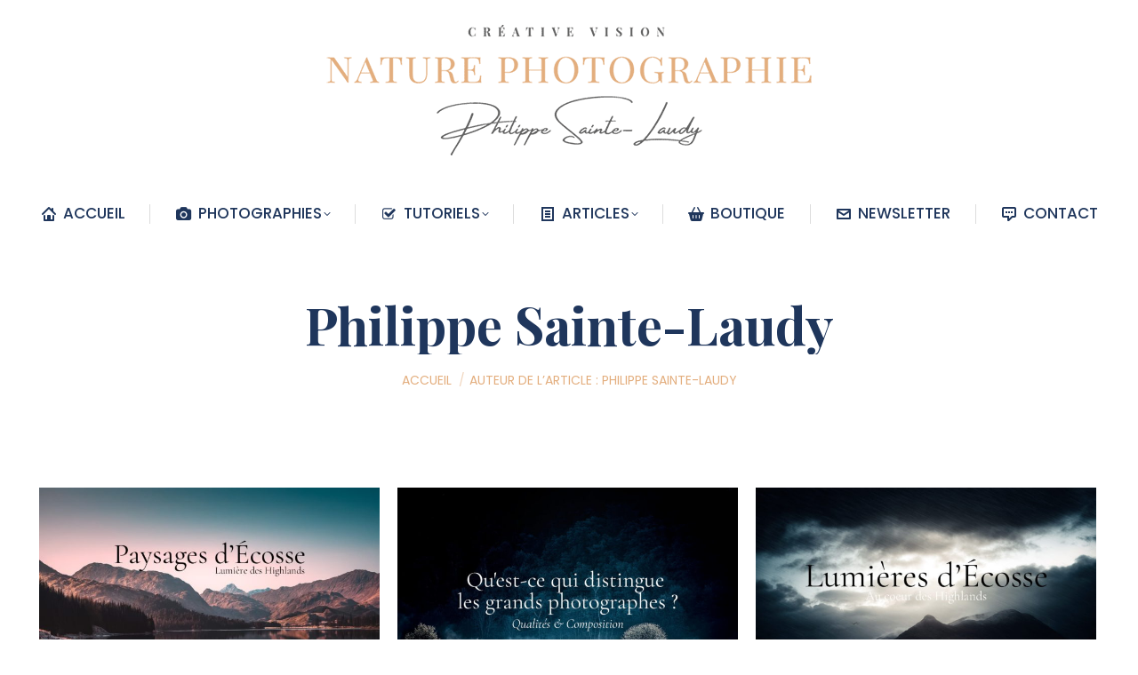

--- FILE ---
content_type: text/html; charset=UTF-8
request_url: https://www.naturephotographie.com/author/admin/page/14/
body_size: 18262
content:
<!DOCTYPE html>
<!--[if !(IE 6) | !(IE 7) | !(IE 8)  ]><!-->
<html lang="fr-FR" class="no-js">
<!--<![endif]-->
<head>
	<meta charset="UTF-8" />
				<meta name="viewport" content="width=device-width, initial-scale=1, maximum-scale=1, user-scalable=0"/>
			<meta name="theme-color" content="#e3ae7e"/>	<link rel="profile" href="https://gmpg.org/xfn/11" />
	<meta name='robots' content='index, follow, max-image-preview:large, max-snippet:-1, max-video-preview:-1' />

	<!-- This site is optimized with the Yoast SEO plugin v26.6 - https://yoast.com/wordpress/plugins/seo/ -->
	<title>Philippe Sainte-Laudy, auteur/autrice sur NATURE PHOTOGRAPHIE - CREATIVE VISION - Page 14 sur 77</title>
	<link rel="canonical" href="https://www.naturephotographie.com/author/admin/page/14/" />
	<link rel="prev" href="https://www.naturephotographie.com/author/admin/page/13/" />
	<link rel="next" href="https://www.naturephotographie.com/author/admin/page/15/" />
	<meta property="og:locale" content="fr_FR" />
	<meta property="og:type" content="profile" />
	<meta property="og:title" content="Philippe Sainte-Laudy, auteur/autrice sur NATURE PHOTOGRAPHIE - CREATIVE VISION - Page 14 sur 77" />
	<meta property="og:url" content="https://www.naturephotographie.com/author/admin/" />
	<meta property="og:site_name" content="NATURE PHOTOGRAPHIE - CREATIVE VISION" />
	<meta property="og:image" content="https://secure.gravatar.com/avatar/ff7810295a05ebc2f4cf701b4b3af21c83d0cc747ae542415e83f0568388dd05?s=500&d=blank&r=g" />
	<meta name="twitter:card" content="summary_large_image" />
	<meta name="twitter:site" content="@P_SainteLaudy" />
	<script type="application/ld+json" class="yoast-schema-graph">{"@context":"https://schema.org","@graph":[{"@type":"ProfilePage","@id":"https://www.naturephotographie.com/author/admin/","url":"https://www.naturephotographie.com/author/admin/page/14/","name":"Philippe Sainte-Laudy, auteur/autrice sur NATURE PHOTOGRAPHIE - CREATIVE VISION - Page 14 sur 77","isPartOf":{"@id":"https://www.naturephotographie.com/#website"},"primaryImageOfPage":{"@id":"https://www.naturephotographie.com/author/admin/page/14/#primaryimage"},"image":{"@id":"https://www.naturephotographie.com/author/admin/page/14/#primaryimage"},"thumbnailUrl":"https://www.naturephotographie.com/wp-content/uploads/2020/02/Paysage-dÉcosse-et-des-Highlands.jpg","breadcrumb":{"@id":"https://www.naturephotographie.com/author/admin/page/14/#breadcrumb"},"inLanguage":"fr-FR","potentialAction":[{"@type":"ReadAction","target":["https://www.naturephotographie.com/author/admin/page/14/"]}]},{"@type":"ImageObject","inLanguage":"fr-FR","@id":"https://www.naturephotographie.com/author/admin/page/14/#primaryimage","url":"https://www.naturephotographie.com/wp-content/uploads/2020/02/Paysage-dÉcosse-et-des-Highlands.jpg","contentUrl":"https://www.naturephotographie.com/wp-content/uploads/2020/02/Paysage-dÉcosse-et-des-Highlands.jpg","width":1498,"height":1000,"caption":"Paysage d'Écosse et des Highlands"},{"@type":"BreadcrumbList","@id":"https://www.naturephotographie.com/author/admin/page/14/#breadcrumb","itemListElement":[{"@type":"ListItem","position":1,"name":"Accueil","item":"https://www.naturephotographie.com/"},{"@type":"ListItem","position":2,"name":"Archives pour Philippe Sainte-Laudy"}]},{"@type":"WebSite","@id":"https://www.naturephotographie.com/#website","url":"https://www.naturephotographie.com/","name":"NATURE PHOTOGRAPHIE - CREATIVE VISION","description":"Le blog photos de Philippe Sainte-Laudy - Photogrpahe","publisher":{"@id":"https://www.naturephotographie.com/#/schema/person/f6c3f276c2cbe4ac63392dceae9d92d5"},"alternateName":"Photographe de paysages et artistique","potentialAction":[{"@type":"SearchAction","target":{"@type":"EntryPoint","urlTemplate":"https://www.naturephotographie.com/?s={search_term_string}"},"query-input":{"@type":"PropertyValueSpecification","valueRequired":true,"valueName":"search_term_string"}}],"inLanguage":"fr-FR"},{"@type":["Person","Organization"],"@id":"https://www.naturephotographie.com/#/schema/person/f6c3f276c2cbe4ac63392dceae9d92d5","name":"Philippe Sainte-Laudy","image":{"@type":"ImageObject","inLanguage":"fr-FR","@id":"https://www.naturephotographie.com/#/schema/person/image/","url":"https://www.naturephotographie.com/wp-content/uploads/2025/09/PSL-2025.jpg","contentUrl":"https://www.naturephotographie.com/wp-content/uploads/2025/09/PSL-2025.jpg","width":320,"height":320,"caption":"Philippe Sainte-Laudy"},"logo":{"@id":"https://www.naturephotographie.com/#/schema/person/image/"},"sameAs":["https://www.naturephotographie.com/","https://www.instagram.com/philippesaintelaudy/"],"mainEntityOfPage":{"@id":"https://www.naturephotographie.com/author/admin/"}}]}</script>
	<!-- / Yoast SEO plugin. -->


<link rel='dns-prefetch' href='//maps.googleapis.com' />
<link rel='dns-prefetch' href='//fonts.googleapis.com' />
<link rel="alternate" type="application/rss+xml" title="NATURE PHOTOGRAPHIE - CREATIVE VISION &raquo; Flux" href="https://www.naturephotographie.com/feed/" />
<link rel="alternate" type="application/rss+xml" title="NATURE PHOTOGRAPHIE - CREATIVE VISION &raquo; Flux des commentaires" href="https://www.naturephotographie.com/comments/feed/" />
<link rel="alternate" type="application/rss+xml" title="NATURE PHOTOGRAPHIE - CREATIVE VISION &raquo; Flux des articles écrits par Philippe Sainte-Laudy" href="https://www.naturephotographie.com/author/admin/feed/" />
<style id='wp-img-auto-sizes-contain-inline-css'>
img:is([sizes=auto i],[sizes^="auto," i]){contain-intrinsic-size:3000px 1500px}
/*# sourceURL=wp-img-auto-sizes-contain-inline-css */
</style>
<style id='classic-theme-styles-inline-css'>
/*! This file is auto-generated */
.wp-block-button__link{color:#fff;background-color:#32373c;border-radius:9999px;box-shadow:none;text-decoration:none;padding:calc(.667em + 2px) calc(1.333em + 2px);font-size:1.125em}.wp-block-file__button{background:#32373c;color:#fff;text-decoration:none}
/*# sourceURL=/wp-includes/css/classic-themes.min.css */
</style>
<link rel='stylesheet' id='contact-form-7-css' href='https://www.naturephotographie.com/wp-content/plugins/contact-form-7/includes/css/styles.css?ver=6.1.4' media='all' />
<link rel='stylesheet' id='the7-font-css' href='https://www.naturephotographie.com/wp-content/themes/dt-the7/fonts/icomoon-the7-font/icomoon-the7-font.min.css?ver=14.0.2.1' media='all' />
<link rel='stylesheet' id='the7-awesome-fonts-css' href='https://www.naturephotographie.com/wp-content/themes/dt-the7/fonts/FontAwesome/css/all.min.css?ver=14.0.2.1' media='all' />
<link rel='stylesheet' id='the7-awesome-fonts-back-css' href='https://www.naturephotographie.com/wp-content/themes/dt-the7/fonts/FontAwesome/back-compat.min.css?ver=14.0.2.1' media='all' />
<link rel='stylesheet' id='the7-Defaults-css' href='https://www.naturephotographie.com/wp-content/uploads/smile_fonts/Defaults/Defaults.css?ver=6.9' media='all' />
<link rel='stylesheet' id='the7-icomoon-free-social-contact-16x16-css' href='https://www.naturephotographie.com/wp-content/uploads/smile_fonts/icomoon-free-social-contact-16x16/icomoon-free-social-contact-16x16.css?ver=6.9' media='all' />
<link rel='stylesheet' id='the7-icomoon-elegent-line-icons-32x32-css' href='https://www.naturephotographie.com/wp-content/uploads/smile_fonts/icomoon-elegent-line-icons-32x32/icomoon-elegent-line-icons-32x32.css?ver=6.9' media='all' />
<link rel='stylesheet' id='the7-fontello-css' href='https://www.naturephotographie.com/wp-content/themes/dt-the7/fonts/fontello/css/fontello.min.css?ver=14.0.2.1' media='all' />
<link rel='stylesheet' id='js_composer_front-css' href='https://www.naturephotographie.com/wp-content/plugins/js_composer/assets/css/js_composer.min.css?ver=8.7.2' media='all' />
<link rel='stylesheet' id='dt-web-fonts-css' href='https://fonts.googleapis.com/css?family=Poppins:300,400,500,600,700%7CRoboto:400,600,700%7CRoboto+Condensed:400,600,700%7COswald:300,400,600,700%7CPlayfair+Display:100,400,500,600,700,bold&#038;display=swap' media='all' />
<link rel='stylesheet' id='dt-main-css' href='https://www.naturephotographie.com/wp-content/themes/dt-the7/css/main.min.css?ver=14.0.2.1' media='all' />
<link rel='stylesheet' id='the7-custom-scrollbar-css' href='https://www.naturephotographie.com/wp-content/themes/dt-the7/lib/custom-scrollbar/custom-scrollbar.min.css?ver=14.0.2.1' media='all' />
<link rel='stylesheet' id='the7-wpbakery-css' href='https://www.naturephotographie.com/wp-content/themes/dt-the7/css/wpbakery.min.css?ver=14.0.2.1' media='all' />
<link rel='stylesheet' id='the7-core-css' href='https://www.naturephotographie.com/wp-content/plugins/dt-the7-core/assets/css/post-type.min.css?ver=2.7.12' media='all' />
<link rel='stylesheet' id='the7-css-vars-css' href='https://www.naturephotographie.com/wp-content/uploads/the7-css/css-vars.css?ver=6987296cb510' media='all' />
<link rel='stylesheet' id='dt-custom-css' href='https://www.naturephotographie.com/wp-content/uploads/the7-css/custom.css?ver=6987296cb510' media='all' />
<link rel='stylesheet' id='dt-media-css' href='https://www.naturephotographie.com/wp-content/uploads/the7-css/media.css?ver=6987296cb510' media='all' />
<link rel='stylesheet' id='the7-mega-menu-css' href='https://www.naturephotographie.com/wp-content/uploads/the7-css/mega-menu.css?ver=6987296cb510' media='all' />
<link rel='stylesheet' id='the7-elements-albums-portfolio-css' href='https://www.naturephotographie.com/wp-content/uploads/the7-css/the7-elements-albums-portfolio.css?ver=6987296cb510' media='all' />
<link rel='stylesheet' id='the7-elements-css' href='https://www.naturephotographie.com/wp-content/uploads/the7-css/post-type-dynamic.css?ver=6987296cb510' media='all' />
<link rel='stylesheet' id='style-css' href='https://www.naturephotographie.com/wp-content/themes/dt-the7/style.css?ver=14.0.2.1' media='all' />
<link rel='stylesheet' id='ultimate-vc-addons-style-min-css' href='https://www.naturephotographie.com/wp-content/plugins/Ultimate_VC_Addons/assets/min-css/ultimate.min.css?ver=3.21.2' media='all' />
<link rel='stylesheet' id='ultimate-vc-addons-icons-css' href='https://www.naturephotographie.com/wp-content/plugins/Ultimate_VC_Addons/assets/css/icons.css?ver=3.21.2' media='all' />
<link rel='stylesheet' id='ultimate-vc-addons-vidcons-css' href='https://www.naturephotographie.com/wp-content/plugins/Ultimate_VC_Addons/assets/fonts/vidcons.css?ver=3.21.2' media='all' />
<link rel='stylesheet' id='ultimate-vc-addons-selected-google-fonts-style-css' href='https://fonts.googleapis.com/css?family=Playfair+Display:normal,500,600,700,800,900,italic,500italic,600italic|Poppins:normal,300,300italic,italic,500,500italic,600,600italic,700' media='all' />
<!--n2css--><!--n2js--><script src="https://www.naturephotographie.com/wp-includes/js/jquery/jquery.min.js?ver=3.7.1" id="jquery-core-js"></script>
<script src="https://www.naturephotographie.com/wp-includes/js/jquery/jquery-migrate.min.js?ver=3.4.1" id="jquery-migrate-js"></script>
<script id="dt-above-fold-js-extra">
var dtLocal = {"themeUrl":"https://www.naturephotographie.com/wp-content/themes/dt-the7","passText":"Pour voir ce contenu, entrer le mots de passe:","moreButtonText":{"loading":"Chargement...","loadMore":"Charger la suite"},"postID":"60668","ajaxurl":"https://www.naturephotographie.com/wp-admin/admin-ajax.php","REST":{"baseUrl":"https://www.naturephotographie.com/wp-json/the7/v1","endpoints":{"sendMail":"/send-mail"}},"contactMessages":{"required":"Un ou plusieurs champs ont une erreur. S'il vous pla\u00eet, v\u00e9rifiez et essayez \u00e0 nouveau.","terms":"Please accept the privacy policy.","fillTheCaptchaError":"Please, fill the captcha."},"captchaSiteKey":"","ajaxNonce":"98fd256e70","pageData":{"type":"archive","template":"archive","layout":"masonry"},"themeSettings":{"smoothScroll":"on","lazyLoading":false,"desktopHeader":{"height":3},"ToggleCaptionEnabled":"disabled","ToggleCaption":"Navigation","floatingHeader":{"showAfter":120,"showMenu":true,"height":80,"logo":{"showLogo":false,"html":"\u003Cimg class=\" preload-me\" src=\"https://www.naturephotographie.com/wp-content/uploads/2021/12/Petit-logo-2022.png\" srcset=\"https://www.naturephotographie.com/wp-content/uploads/2021/12/Petit-logo-2022.png 560w, https://www.naturephotographie.com/wp-content/uploads/2021/12/Petit-logo-2022.png 560w\" width=\"560\" height=\"100\"   sizes=\"560px\" alt=\"NATURE PHOTOGRAPHIE - CREATIVE VISION\" /\u003E","url":"https://www.naturephotographie.com/"}},"topLine":{"floatingTopLine":{"logo":{"showLogo":false,"html":""}}},"mobileHeader":{"firstSwitchPoint":970,"secondSwitchPoint":400,"firstSwitchPointHeight":30,"secondSwitchPointHeight":10,"mobileToggleCaptionEnabled":"disabled","mobileToggleCaption":"Menu"},"stickyMobileHeaderFirstSwitch":{"logo":{"html":"\u003Cimg class=\" preload-me\" src=\"https://www.naturephotographie.com/wp-content/uploads/2022/09/LOGO22Bautomne.png\" srcset=\"https://www.naturephotographie.com/wp-content/uploads/2022/09/LOGO22Bautomne.png 573w, https://www.naturephotographie.com/wp-content/uploads/2022/09/LOGO22Bautomne.png 573w\" width=\"573\" height=\"200\"   sizes=\"573px\" alt=\"NATURE PHOTOGRAPHIE - CREATIVE VISION\" /\u003E"}},"stickyMobileHeaderSecondSwitch":{"logo":{"html":"\u003Cimg class=\" preload-me\" src=\"https://www.naturephotographie.com/wp-content/uploads/2022/09/LOGO22Bautomne.png\" srcset=\"https://www.naturephotographie.com/wp-content/uploads/2022/09/LOGO22Bautomne.png 573w, https://www.naturephotographie.com/wp-content/uploads/2022/09/LOGO22Bautomne.png 573w\" width=\"573\" height=\"200\"   sizes=\"573px\" alt=\"NATURE PHOTOGRAPHIE - CREATIVE VISION\" /\u003E"}},"sidebar":{"switchPoint":990},"boxedWidth":"1280px"},"VCMobileScreenWidth":"768"};
var dtShare = {"shareButtonText":{"facebook":"Facebook","twitter":"Share on X","pinterest":"Pin it","linkedin":"LinkedIn","whatsapp":"Share on Whatsapp"},"overlayOpacity":"100"};
//# sourceURL=dt-above-fold-js-extra
</script>
<script src="https://www.naturephotographie.com/wp-content/themes/dt-the7/js/above-the-fold.min.js?ver=14.0.2.1" id="dt-above-fold-js"></script>
<script src="https://www.naturephotographie.com/wp-content/plugins/Ultimate_VC_Addons/assets/min-js/modernizr-custom.min.js?ver=3.21.2" id="ultimate-vc-addons-modernizr-js"></script>
<script src="https://www.naturephotographie.com/wp-content/plugins/Ultimate_VC_Addons/assets/min-js/jquery-ui.min.js?ver=3.21.2" id="jquery_ui-js"></script>
<script src="https://maps.googleapis.com/maps/api/js" id="ultimate-vc-addons-googleapis-js"></script>
<script src="https://www.naturephotographie.com/wp-includes/js/jquery/ui/core.min.js?ver=1.13.3" id="jquery-ui-core-js"></script>
<script src="https://www.naturephotographie.com/wp-includes/js/jquery/ui/mouse.min.js?ver=1.13.3" id="jquery-ui-mouse-js"></script>
<script src="https://www.naturephotographie.com/wp-includes/js/jquery/ui/slider.min.js?ver=1.13.3" id="jquery-ui-slider-js"></script>
<script src="https://www.naturephotographie.com/wp-content/plugins/Ultimate_VC_Addons/assets/min-js/jquery-ui-labeledslider.min.js?ver=3.21.2" id="ultimate-vc-addons_range_tick-js"></script>
<script src="https://www.naturephotographie.com/wp-content/plugins/Ultimate_VC_Addons/assets/min-js/ultimate.min.js?ver=3.21.2" id="ultimate-vc-addons-script-js"></script>
<script src="https://www.naturephotographie.com/wp-content/plugins/Ultimate_VC_Addons/assets/min-js/modal-all.min.js?ver=3.21.2" id="ultimate-vc-addons-modal-all-js"></script>
<script src="https://www.naturephotographie.com/wp-content/plugins/Ultimate_VC_Addons/assets/min-js/jparallax.min.js?ver=3.21.2" id="ultimate-vc-addons-jquery.shake-js"></script>
<script src="https://www.naturephotographie.com/wp-content/plugins/Ultimate_VC_Addons/assets/min-js/vhparallax.min.js?ver=3.21.2" id="ultimate-vc-addons-jquery.vhparallax-js"></script>
<script src="https://www.naturephotographie.com/wp-content/plugins/Ultimate_VC_Addons/assets/min-js/ultimate_bg.min.js?ver=3.21.2" id="ultimate-vc-addons-row-bg-js"></script>
<script src="https://www.naturephotographie.com/wp-content/plugins/Ultimate_VC_Addons/assets/min-js/mb-YTPlayer.min.js?ver=3.21.2" id="ultimate-vc-addons-jquery.ytplayer-js"></script>
<script></script><link rel="https://api.w.org/" href="https://www.naturephotographie.com/wp-json/" /><link rel="alternate" title="JSON" type="application/json" href="https://www.naturephotographie.com/wp-json/wp/v2/users/1" /><link rel="EditURI" type="application/rsd+xml" title="RSD" href="https://www.naturephotographie.com/xmlrpc.php?rsd" />
<meta name="generator" content="WordPress 6.9" />

		<!-- GA Google Analytics @ https://m0n.co/ga -->
		<script>
			(function(i,s,o,g,r,a,m){i['GoogleAnalyticsObject']=r;i[r]=i[r]||function(){
			(i[r].q=i[r].q||[]).push(arguments)},i[r].l=1*new Date();a=s.createElement(o),
			m=s.getElementsByTagName(o)[0];a.async=1;a.src=g;m.parentNode.insertBefore(a,m)
			})(window,document,'script','https://www.google-analytics.com/analytics.js','ga');
			ga('create', 'G-JZWMJVMW7S', 'auto');
			ga('send', 'pageview');
		</script>

	<!-- Google tag (gtag.js) -->
<script async src="https://www.googletagmanager.com/gtag/js?id=G-JZWMJVMW7S"></script>
<script>
  window.dataLayer = window.dataLayer || [];
  function gtag(){dataLayer.push(arguments);}
  gtag('js', new Date());

  gtag('config', 'G-JZWMJVMW7S');
</script>
<meta name="generator" content="Powered by WPBakery Page Builder - drag and drop page builder for WordPress."/>
<link rel="icon" href="https://www.naturephotographie.com/wp-content/uploads/2022/05/152-202216.jpg" type="image/jpeg" sizes="16x16"/><link rel="icon" href="https://www.naturephotographie.com/wp-content/uploads/2022/05/152-202232.jpg" type="image/jpeg" sizes="32x32"/><link rel="apple-touch-icon" href="https://www.naturephotographie.com/wp-content/uploads/2022/05/152-202260.jpg"><link rel="apple-touch-icon" sizes="76x76" href="https://www.naturephotographie.com/wp-content/uploads/2022/05/152-202276.jpg"><link rel="apple-touch-icon" sizes="120x120" href="https://www.naturephotographie.com/wp-content/uploads/2022/05/152-202220.jpg"><link rel="apple-touch-icon" sizes="152x152" href="https://www.naturephotographie.com/wp-content/uploads/2022/05/Logo-bas-2022.jpg"><noscript><style> .wpb_animate_when_almost_visible { opacity: 1; }</style></noscript><meta name="msvalidate.01" content="74CF623A195D9F9246DF13BDD08867BC" /><style id='the7-custom-inline-css' type='text/css'>
.menu-item.centered-mega .dt-mega-menu-wrap {
    left: 50% !important;
    transform: translateX(-50%) !important;
}
h2 { color: #E3AC7E; }
h3 { color: #E3AC7E; }
h4 { color: #1E365C; }
h5 { color: #1E365C; }
h6 { color: #1E365C; }


</style>
<style id='global-styles-inline-css'>
:root{--wp--preset--aspect-ratio--square: 1;--wp--preset--aspect-ratio--4-3: 4/3;--wp--preset--aspect-ratio--3-4: 3/4;--wp--preset--aspect-ratio--3-2: 3/2;--wp--preset--aspect-ratio--2-3: 2/3;--wp--preset--aspect-ratio--16-9: 16/9;--wp--preset--aspect-ratio--9-16: 9/16;--wp--preset--color--black: #000000;--wp--preset--color--cyan-bluish-gray: #abb8c3;--wp--preset--color--white: #FFF;--wp--preset--color--pale-pink: #f78da7;--wp--preset--color--vivid-red: #cf2e2e;--wp--preset--color--luminous-vivid-orange: #ff6900;--wp--preset--color--luminous-vivid-amber: #fcb900;--wp--preset--color--light-green-cyan: #7bdcb5;--wp--preset--color--vivid-green-cyan: #00d084;--wp--preset--color--pale-cyan-blue: #8ed1fc;--wp--preset--color--vivid-cyan-blue: #0693e3;--wp--preset--color--vivid-purple: #9b51e0;--wp--preset--color--accent: #e3ae7e;--wp--preset--color--dark-gray: #111;--wp--preset--color--light-gray: #767676;--wp--preset--gradient--vivid-cyan-blue-to-vivid-purple: linear-gradient(135deg,rgb(6,147,227) 0%,rgb(155,81,224) 100%);--wp--preset--gradient--light-green-cyan-to-vivid-green-cyan: linear-gradient(135deg,rgb(122,220,180) 0%,rgb(0,208,130) 100%);--wp--preset--gradient--luminous-vivid-amber-to-luminous-vivid-orange: linear-gradient(135deg,rgb(252,185,0) 0%,rgb(255,105,0) 100%);--wp--preset--gradient--luminous-vivid-orange-to-vivid-red: linear-gradient(135deg,rgb(255,105,0) 0%,rgb(207,46,46) 100%);--wp--preset--gradient--very-light-gray-to-cyan-bluish-gray: linear-gradient(135deg,rgb(238,238,238) 0%,rgb(169,184,195) 100%);--wp--preset--gradient--cool-to-warm-spectrum: linear-gradient(135deg,rgb(74,234,220) 0%,rgb(151,120,209) 20%,rgb(207,42,186) 40%,rgb(238,44,130) 60%,rgb(251,105,98) 80%,rgb(254,248,76) 100%);--wp--preset--gradient--blush-light-purple: linear-gradient(135deg,rgb(255,206,236) 0%,rgb(152,150,240) 100%);--wp--preset--gradient--blush-bordeaux: linear-gradient(135deg,rgb(254,205,165) 0%,rgb(254,45,45) 50%,rgb(107,0,62) 100%);--wp--preset--gradient--luminous-dusk: linear-gradient(135deg,rgb(255,203,112) 0%,rgb(199,81,192) 50%,rgb(65,88,208) 100%);--wp--preset--gradient--pale-ocean: linear-gradient(135deg,rgb(255,245,203) 0%,rgb(182,227,212) 50%,rgb(51,167,181) 100%);--wp--preset--gradient--electric-grass: linear-gradient(135deg,rgb(202,248,128) 0%,rgb(113,206,126) 100%);--wp--preset--gradient--midnight: linear-gradient(135deg,rgb(2,3,129) 0%,rgb(40,116,252) 100%);--wp--preset--font-size--small: 13px;--wp--preset--font-size--medium: 20px;--wp--preset--font-size--large: 36px;--wp--preset--font-size--x-large: 42px;--wp--preset--spacing--20: 0.44rem;--wp--preset--spacing--30: 0.67rem;--wp--preset--spacing--40: 1rem;--wp--preset--spacing--50: 1.5rem;--wp--preset--spacing--60: 2.25rem;--wp--preset--spacing--70: 3.38rem;--wp--preset--spacing--80: 5.06rem;--wp--preset--shadow--natural: 6px 6px 9px rgba(0, 0, 0, 0.2);--wp--preset--shadow--deep: 12px 12px 50px rgba(0, 0, 0, 0.4);--wp--preset--shadow--sharp: 6px 6px 0px rgba(0, 0, 0, 0.2);--wp--preset--shadow--outlined: 6px 6px 0px -3px rgb(255, 255, 255), 6px 6px rgb(0, 0, 0);--wp--preset--shadow--crisp: 6px 6px 0px rgb(0, 0, 0);}:where(.is-layout-flex){gap: 0.5em;}:where(.is-layout-grid){gap: 0.5em;}body .is-layout-flex{display: flex;}.is-layout-flex{flex-wrap: wrap;align-items: center;}.is-layout-flex > :is(*, div){margin: 0;}body .is-layout-grid{display: grid;}.is-layout-grid > :is(*, div){margin: 0;}:where(.wp-block-columns.is-layout-flex){gap: 2em;}:where(.wp-block-columns.is-layout-grid){gap: 2em;}:where(.wp-block-post-template.is-layout-flex){gap: 1.25em;}:where(.wp-block-post-template.is-layout-grid){gap: 1.25em;}.has-black-color{color: var(--wp--preset--color--black) !important;}.has-cyan-bluish-gray-color{color: var(--wp--preset--color--cyan-bluish-gray) !important;}.has-white-color{color: var(--wp--preset--color--white) !important;}.has-pale-pink-color{color: var(--wp--preset--color--pale-pink) !important;}.has-vivid-red-color{color: var(--wp--preset--color--vivid-red) !important;}.has-luminous-vivid-orange-color{color: var(--wp--preset--color--luminous-vivid-orange) !important;}.has-luminous-vivid-amber-color{color: var(--wp--preset--color--luminous-vivid-amber) !important;}.has-light-green-cyan-color{color: var(--wp--preset--color--light-green-cyan) !important;}.has-vivid-green-cyan-color{color: var(--wp--preset--color--vivid-green-cyan) !important;}.has-pale-cyan-blue-color{color: var(--wp--preset--color--pale-cyan-blue) !important;}.has-vivid-cyan-blue-color{color: var(--wp--preset--color--vivid-cyan-blue) !important;}.has-vivid-purple-color{color: var(--wp--preset--color--vivid-purple) !important;}.has-black-background-color{background-color: var(--wp--preset--color--black) !important;}.has-cyan-bluish-gray-background-color{background-color: var(--wp--preset--color--cyan-bluish-gray) !important;}.has-white-background-color{background-color: var(--wp--preset--color--white) !important;}.has-pale-pink-background-color{background-color: var(--wp--preset--color--pale-pink) !important;}.has-vivid-red-background-color{background-color: var(--wp--preset--color--vivid-red) !important;}.has-luminous-vivid-orange-background-color{background-color: var(--wp--preset--color--luminous-vivid-orange) !important;}.has-luminous-vivid-amber-background-color{background-color: var(--wp--preset--color--luminous-vivid-amber) !important;}.has-light-green-cyan-background-color{background-color: var(--wp--preset--color--light-green-cyan) !important;}.has-vivid-green-cyan-background-color{background-color: var(--wp--preset--color--vivid-green-cyan) !important;}.has-pale-cyan-blue-background-color{background-color: var(--wp--preset--color--pale-cyan-blue) !important;}.has-vivid-cyan-blue-background-color{background-color: var(--wp--preset--color--vivid-cyan-blue) !important;}.has-vivid-purple-background-color{background-color: var(--wp--preset--color--vivid-purple) !important;}.has-black-border-color{border-color: var(--wp--preset--color--black) !important;}.has-cyan-bluish-gray-border-color{border-color: var(--wp--preset--color--cyan-bluish-gray) !important;}.has-white-border-color{border-color: var(--wp--preset--color--white) !important;}.has-pale-pink-border-color{border-color: var(--wp--preset--color--pale-pink) !important;}.has-vivid-red-border-color{border-color: var(--wp--preset--color--vivid-red) !important;}.has-luminous-vivid-orange-border-color{border-color: var(--wp--preset--color--luminous-vivid-orange) !important;}.has-luminous-vivid-amber-border-color{border-color: var(--wp--preset--color--luminous-vivid-amber) !important;}.has-light-green-cyan-border-color{border-color: var(--wp--preset--color--light-green-cyan) !important;}.has-vivid-green-cyan-border-color{border-color: var(--wp--preset--color--vivid-green-cyan) !important;}.has-pale-cyan-blue-border-color{border-color: var(--wp--preset--color--pale-cyan-blue) !important;}.has-vivid-cyan-blue-border-color{border-color: var(--wp--preset--color--vivid-cyan-blue) !important;}.has-vivid-purple-border-color{border-color: var(--wp--preset--color--vivid-purple) !important;}.has-vivid-cyan-blue-to-vivid-purple-gradient-background{background: var(--wp--preset--gradient--vivid-cyan-blue-to-vivid-purple) !important;}.has-light-green-cyan-to-vivid-green-cyan-gradient-background{background: var(--wp--preset--gradient--light-green-cyan-to-vivid-green-cyan) !important;}.has-luminous-vivid-amber-to-luminous-vivid-orange-gradient-background{background: var(--wp--preset--gradient--luminous-vivid-amber-to-luminous-vivid-orange) !important;}.has-luminous-vivid-orange-to-vivid-red-gradient-background{background: var(--wp--preset--gradient--luminous-vivid-orange-to-vivid-red) !important;}.has-very-light-gray-to-cyan-bluish-gray-gradient-background{background: var(--wp--preset--gradient--very-light-gray-to-cyan-bluish-gray) !important;}.has-cool-to-warm-spectrum-gradient-background{background: var(--wp--preset--gradient--cool-to-warm-spectrum) !important;}.has-blush-light-purple-gradient-background{background: var(--wp--preset--gradient--blush-light-purple) !important;}.has-blush-bordeaux-gradient-background{background: var(--wp--preset--gradient--blush-bordeaux) !important;}.has-luminous-dusk-gradient-background{background: var(--wp--preset--gradient--luminous-dusk) !important;}.has-pale-ocean-gradient-background{background: var(--wp--preset--gradient--pale-ocean) !important;}.has-electric-grass-gradient-background{background: var(--wp--preset--gradient--electric-grass) !important;}.has-midnight-gradient-background{background: var(--wp--preset--gradient--midnight) !important;}.has-small-font-size{font-size: var(--wp--preset--font-size--small) !important;}.has-medium-font-size{font-size: var(--wp--preset--font-size--medium) !important;}.has-large-font-size{font-size: var(--wp--preset--font-size--large) !important;}.has-x-large-font-size{font-size: var(--wp--preset--font-size--x-large) !important;}
/*# sourceURL=global-styles-inline-css */
</style>
<link rel='stylesheet' id='vc_animate-css-css' href='https://www.naturephotographie.com/wp-content/plugins/js_composer/assets/lib/vendor/dist/animate.css/animate.min.css?ver=8.7.2' media='all' />
</head>
<body id="the7-body" class="archive paged author author-admin author-1 wp-embed-responsive paged-14 author-paged-14 wp-theme-dt-the7 the7-core-ver-2.7.12 layout-masonry description-under-image dt-responsive-on right-mobile-menu-close-icon ouside-menu-close-icon mobile-hamburger-close-bg-enable mobile-hamburger-close-bg-hover-enable  minus-medium-mobile-menu-close-icon fade-small-menu-close-icon srcset-enabled btn-flat custom-btn-color custom-btn-hover-color phantom-fade phantom-disable-decoration phantom-logo-off floating-mobile-menu-icon top-header first-switch-logo-center first-switch-menu-right second-switch-logo-left second-switch-menu-right right-mobile-menu layzr-loading-on popup-message-style the7-ver-14.0.2.1 dt-fa-compatibility wpb-js-composer js-comp-ver-8.7.2 vc_responsive">
<!-- The7 14.0.2.1 -->

<div id="page" >
	<a class="skip-link screen-reader-text" href="#content">Contenu en pleine largeur</a>

<div class="masthead classic-header justify logo-center full-width dividers small-mobile-menu-icon show-sub-menu-on-hover show-device-logo show-mobile-logo" >

	<div class="top-bar top-bar-empty top-bar-line-hide">
	<div class="top-bar-bg" ></div>
	<div class="mini-widgets left-widgets"></div><div class="mini-widgets right-widgets"></div></div>

	<header class="header-bar" role="banner">

		<div class="branding">
	<div id="site-title" class="assistive-text">NATURE PHOTOGRAPHIE &#8211; CREATIVE VISION</div>
	<div id="site-description" class="assistive-text">Le blog photos de Philippe Sainte-Laudy &#8211; Photogrpahe</div>
	<a class="" href="https://www.naturephotographie.com/"><img class=" preload-me" src="https://www.naturephotographie.com/wp-content/uploads/2022/09/LOGO22Bautomne.png" srcset="https://www.naturephotographie.com/wp-content/uploads/2022/09/LOGO22Bautomne.png 573w, https://www.naturephotographie.com/wp-content/uploads/2022/09/LOGO22Bautomne.png 573w" width="573" height="200"   sizes="573px" alt="NATURE PHOTOGRAPHIE - CREATIVE VISION" /><img class="mobile-logo preload-me" src="https://www.naturephotographie.com/wp-content/uploads/2022/09/LOGO22Bautomne.png" srcset="https://www.naturephotographie.com/wp-content/uploads/2022/09/LOGO22Bautomne.png 573w, https://www.naturephotographie.com/wp-content/uploads/2022/09/LOGO22Bautomne.png 573w" width="573" height="200"   sizes="573px" alt="NATURE PHOTOGRAPHIE - CREATIVE VISION" /></a><div class="mini-widgets"></div><div class="mini-widgets"></div></div>

		<nav class="navigation">

			<ul id="primary-menu" class="main-nav underline-decoration upwards-line level-arrows-on outside-item-remove-margin"><li class="menu-item menu-item-type-post_type menu-item-object-page menu-item-home menu-item-55150 first depth-0"><a href='https://www.naturephotographie.com/' class=' mega-menu-img mega-menu-img-left' data-level='1'><i class="fa-fw icomoon-the7-font-the7-home-00" style="margin: 0px 6px 0px 0px;" ></i><span class="menu-item-text"><span class="menu-text">ACCUEIL</span></span></a></li> <li class="menu-item menu-item-type-custom menu-item-object-custom menu-item-has-children menu-item-80689 has-children depth-0 dt-mega-menu mega-full-width mega-column-5"><a href='#' class='not-clickable-item mega-menu-img mega-menu-img-left' data-level='1' aria-haspopup='true' aria-expanded='false'><i class="fa-fw Defaults-camera" style="margin: 0px 6px 0px 0px;" ></i><span class="menu-item-text"><span class="menu-text">PHOTOGRAPHIES</span></span></a><div class="dt-mega-menu-wrap"><ul class="sub-nav hover-style-bg level-arrows-on" role="group"><li class="menu-item menu-item-type-custom menu-item-object-custom menu-item-has-children menu-item-52337 first has-children depth-1 no-link dt-mega-parent wf-1-5"><a href='#' class='not-clickable-item' data-level='2' aria-haspopup='true' aria-expanded='false'><span class="menu-item-text"><span class="menu-text">GALERIES PHOTOS</span></span></a><ul class="sub-nav hover-style-bg level-arrows-on" role="group"><li class="menu-item menu-item-type-post_type menu-item-object-page menu-item-52343 first depth-2 with-subtitle"><a href='https://www.naturephotographie.com/les-plus-belles-photos-de-naturephotographie/' class=' mega-menu-img mega-menu-img-left' data-level='3'><i class="fa-fw Defaults-heart" style="margin: 0px 6px 0px 0px;" ></i><span class="menu-item-text"><span class="menu-text">MES PLUS BELLES PHOTOS</span><span class="subtitle-text">Sélection personnelle</span></span></a></li> <li class="menu-item menu-item-type-post_type menu-item-object-page menu-item-52339 depth-2"><a href='https://www.naturephotographie.com/noir-et-blanc/' class=' mega-menu-img mega-menu-img-left' data-level='3'><i class="fa-fw far fa-image" style="margin: 0px 6px 0px 0px;" ></i><span class="menu-item-text"><span class="menu-text">N&#038;B</span></span></a></li> <li class="menu-item menu-item-type-post_type menu-item-object-page menu-item-76388 depth-2"><a href='https://www.naturephotographie.com/photos-sepia/' class=' mega-menu-img mega-menu-img-left' data-level='3'><i class="fa-fw far fa-image" style="margin: 0px 6px 0px 0px;" ></i><span class="menu-item-text"><span class="menu-text">SÉPIA</span></span></a></li> <li class="menu-item menu-item-type-post_type menu-item-object-page menu-item-52340 depth-2"><a href='https://www.naturephotographie.com/galerie-photos-orton/' class=' mega-menu-img mega-menu-img-left' data-level='3'><i class="fa-fw far fa-image" style="margin: 0px 6px 0px 0px;" ></i><span class="menu-item-text"><span class="menu-text">ORTON</span></span></a></li> <li class="menu-item menu-item-type-post_type menu-item-object-page menu-item-52353 depth-2"><a href='https://www.naturephotographie.com/fleurs/' class=' mega-menu-img mega-menu-img-left' data-level='3'><i class="fa-fw far fa-image" style="margin: 0px 6px 0px 0px;" ></i><span class="menu-item-text"><span class="menu-text">FLEURS</span></span></a></li> <li class="menu-item menu-item-type-post_type menu-item-object-page menu-item-52352 depth-2"><a href='https://www.naturephotographie.com/ciel-noir/' class=' mega-menu-img mega-menu-img-left' data-level='3'><i class="fa-fw far fa-image" style="margin: 0px 6px 0px 0px;" ></i><span class="menu-item-text"><span class="menu-text">CIEL NOIR</span></span></a></li> <li class="menu-item menu-item-type-post_type menu-item-object-page menu-item-52342 depth-2"><a href='https://www.naturephotographie.com/les-photos-avec-textures/' class=' mega-menu-img mega-menu-img-left' data-level='3'><i class="fa-fw far fa-image" style="margin: 0px 6px 0px 0px;" ></i><span class="menu-item-text"><span class="menu-text">TEXTURES</span></span></a></li> <li class="menu-item menu-item-type-post_type menu-item-object-page menu-item-52349 depth-2"><a href='https://www.naturephotographie.com/tiny-planet-2-2/' class=' mega-menu-img mega-menu-img-left' data-level='3'><i class="fa-fw far fa-image" style="margin: 0px 6px 0px 0px;" ></i><span class="menu-item-text"><span class="menu-text">TINY PLANET</span></span></a></li> <li class="menu-item menu-item-type-post_type menu-item-object-page menu-item-62188 depth-2"><a href='https://www.naturephotographie.com/pixels-trinity/' class=' mega-menu-img mega-menu-img-left' data-level='3'><i class="fa-fw far fa-image" style="margin: 0px 6px 0px 0px;" ></i><span class="menu-item-text"><span class="menu-text">PIXELS TRINITY</span></span></a></li> <li class="menu-item menu-item-type-post_type menu-item-object-page menu-item-52341 depth-2"><a href='https://www.naturephotographie.com/la-paintography/' class=' mega-menu-img mega-menu-img-left' data-level='3'><i class="fa-fw far fa-image" style="margin: 0px 6px 0px 0px;" ></i><span class="menu-item-text"><span class="menu-text">PAINTOGRAPHIE</span></span></a></li> <li class="menu-item menu-item-type-custom menu-item-object-custom menu-item-has-children menu-item-52344 has-children depth-2"><a href='#' data-level='3' aria-haspopup='true' aria-expanded='false'><span class="menu-item-text"><span class="menu-text">QUATRE SAISONS</span></span></a><ul class="sub-nav hover-style-bg level-arrows-on" role="group"><li class="menu-item menu-item-type-post_type menu-item-object-page menu-item-52345 first depth-3"><a href='https://www.naturephotographie.com/printemps/' class=' mega-menu-img mega-menu-img-left' data-level='4'><i class="fa-fw far fa-image" style="margin: 0px 6px 0px 0px;" ></i><span class="menu-item-text"><span class="menu-text">PRINTEMPS</span></span></a></li> <li class="menu-item menu-item-type-post_type menu-item-object-page menu-item-52346 depth-3"><a href='https://www.naturephotographie.com/ete-3/' class=' mega-menu-img mega-menu-img-left' data-level='4'><i class="fa-fw far fa-image" style="margin: 0px 6px 0px 0px;" ></i><span class="menu-item-text"><span class="menu-text">ÉTÉ</span></span></a></li> <li class="menu-item menu-item-type-post_type menu-item-object-page menu-item-52347 depth-3"><a href='https://www.naturephotographie.com/galerie-photos-dautomne/' class=' mega-menu-img mega-menu-img-left' data-level='4'><i class="fa-fw far fa-image" style="margin: 0px 6px 0px 0px;" ></i><span class="menu-item-text"><span class="menu-text">AUTOMNE</span></span></a></li> <li class="menu-item menu-item-type-post_type menu-item-object-page menu-item-52348 depth-3"><a href='https://www.naturephotographie.com/hiver/' class=' mega-menu-img mega-menu-img-left' data-level='4'><i class="fa-fw far fa-image" style="margin: 0px 6px 0px 0px;" ></i><span class="menu-item-text"><span class="menu-text">HIVER</span></span></a></li> </ul></li> <li class="menu-item menu-item-type-post_type menu-item-object-page menu-item-52351 depth-2"><a href='https://www.naturephotographie.com/variations-on-a-circle/' class=' mega-menu-img mega-menu-img-left' data-level='3'><i class="fa-fw far fa-image" style="margin: 0px 6px 0px 0px;" ></i><span class="menu-item-text"><span class="menu-text">VARIATIONS ON A CIRCLE</span></span></a></li> <li class="menu-item menu-item-type-post_type menu-item-object-page menu-item-80873 depth-2"><a href='https://www.naturephotographie.com/maddy-une-chienne-pas-comme-les-autres/' class=' mega-menu-img mega-menu-img-left' data-level='3'><i class="fa-fw far fa-image" style="margin: 0px 6px 0px 0px;" ></i><span class="menu-item-text"><span class="menu-text">MADDY, UNE CHIENNE PAS COMME LES AUTRES !</span></span></a></li> </ul></li> <li class="menu-item menu-item-type-custom menu-item-object-custom menu-item-has-children menu-item-30200 has-children depth-1 no-link dt-mega-parent wf-1-5"><a href='#' class='not-clickable-item' data-level='2' aria-haspopup='true' aria-expanded='false'><span class="menu-item-text"><span class="menu-text">CARNETS DE VOYAGES</span></span></a><ul class="sub-nav hover-style-bg level-arrows-on" role="group"><li class="menu-item menu-item-type-post_type menu-item-object-page menu-item-28855 first depth-2 with-subtitle"><a href='https://www.naturephotographie.com/photos-de-voyages/' class=' mega-menu-img mega-menu-img-left' data-level='3'><i class="fa-fw icomoon-the7-font-the7-home-02" style="margin: 0px 6px 0px 0px;" ></i><span class="menu-item-text"><span class="menu-text">TOUS LES VOYAGES</span><span class="subtitle-text">Du Laos en Laponie – 17 destinations</span></span></a></li> <li class="menu-item menu-item-type-post_type menu-item-object-dt_portfolio menu-item-52113 depth-2"><a href='https://www.naturephotographie.com/project/allemagne/' class=' mega-menu-img mega-menu-img-left' data-level='3'><i class="fa-fw icomoon-the7-font-the7-map-02" style="margin: 0px 6px 0px 0px;" ></i><span class="menu-item-text"><span class="menu-text">ALLEMAGNE</span></span></a></li> <li class="menu-item menu-item-type-post_type menu-item-object-dt_portfolio menu-item-30219 depth-2"><a href='https://www.naturephotographie.com/project/corse/' class=' mega-menu-img mega-menu-img-left' data-level='3'><i class="fa-fw icomoon-the7-font-the7-map-02" style="margin: 0px 6px 0px 0px;" ></i><span class="menu-item-text"><span class="menu-text">CORSE</span></span></a></li> <li class="menu-item menu-item-type-post_type menu-item-object-dt_portfolio menu-item-30220 depth-2"><a href='https://www.naturephotographie.com/project/ecosse/' class=' mega-menu-img mega-menu-img-left' data-level='3'><i class="fa-fw icomoon-the7-font-the7-map-02" style="margin: 0px 6px 0px 0px;" ></i><span class="menu-item-text"><span class="menu-text">ÉCOSSE</span></span></a></li> <li class="menu-item menu-item-type-post_type menu-item-object-dt_portfolio menu-item-53927 depth-2"><a href='https://www.naturephotographie.com/project/estonie/' class=' mega-menu-img mega-menu-img-left' data-level='3'><i class="fa-fw icomoon-the7-font-the7-map-02" style="margin: 0px 6px 0px 0px;" ></i><span class="menu-item-text"><span class="menu-text">ESTONIE</span></span></a></li> <li class="menu-item menu-item-type-post_type menu-item-object-dt_portfolio menu-item-30217 depth-2"><a href='https://www.naturephotographie.com/project/etats-unis/' class=' mega-menu-img mega-menu-img-left' data-level='3'><i class="fa-fw icomoon-the7-font-the7-map-02" style="margin: 0px 6px 0px 0px;" ></i><span class="menu-item-text"><span class="menu-text">ÉTATS-UNIS</span></span></a></li> <li class="menu-item menu-item-type-post_type menu-item-object-dt_portfolio menu-item-39194 depth-2"><a href='https://www.naturephotographie.com/project/finlande-laponie/' class=' mega-menu-img mega-menu-img-left' data-level='3'><i class="fa-fw icomoon-the7-font-the7-map-02" style="margin: 0px 6px 0px 0px;" ></i><span class="menu-item-text"><span class="menu-text">FINLANDE – LAPONIE</span></span></a></li> <li class="menu-item menu-item-type-post_type menu-item-object-dt_portfolio menu-item-35827 depth-2"><a href='https://www.naturephotographie.com/project/les-iles-feroe/' class=' mega-menu-img mega-menu-img-left' data-level='3'><i class="fa-fw icomoon-the7-font-the7-map-02" style="margin: 0px 6px 0px 0px;" ></i><span class="menu-item-text"><span class="menu-text">ÎLES FÉROÉ</span></span></a></li> <li class="menu-item menu-item-type-post_type menu-item-object-dt_portfolio menu-item-30214 depth-2"><a href='https://www.naturephotographie.com/project/lofoten/' class=' mega-menu-img mega-menu-img-left' data-level='3'><i class="fa-fw icomoon-the7-font-the7-map-02" style="margin: 0px 6px 0px 0px;" ></i><span class="menu-item-text"><span class="menu-text">ÎLES LOFOTEN</span></span></a></li> <li class="menu-item menu-item-type-post_type menu-item-object-dt_portfolio menu-item-33860 depth-2"><a href='https://www.naturephotographie.com/project/les-iles-vesteralen/' class=' mega-menu-img mega-menu-img-left' data-level='3'><i class="fa-fw icomoon-the7-font-the7-map-02" style="margin: 0px 6px 0px 0px;" ></i><span class="menu-item-text"><span class="menu-text">ÎLES VESTERALEN</span></span></a></li> <li class="menu-item menu-item-type-post_type menu-item-object-dt_portfolio menu-item-30213 depth-2"><a href='https://www.naturephotographie.com/project/irlande/' class=' mega-menu-img mega-menu-img-left' data-level='3'><i class="fa-fw icomoon-the7-font-the7-map-02" style="margin: 0px 6px 0px 0px;" ></i><span class="menu-item-text"><span class="menu-text">IRLANDE</span></span></a></li> <li class="menu-item menu-item-type-post_type menu-item-object-dt_portfolio menu-item-30604 depth-2"><a href='https://www.naturephotographie.com/project/islande/' class=' mega-menu-img mega-menu-img-left' data-level='3'><i class="fa-fw icomoon-the7-font-the7-map-02" style="margin: 0px 6px 0px 0px;" ></i><span class="menu-item-text"><span class="menu-text">ISLANDE EN ÉTÉ</span></span></a></li> <li class="menu-item menu-item-type-post_type menu-item-object-dt_portfolio menu-item-33082 depth-2"><a href='https://www.naturephotographie.com/project/lislande-en-hiver/' class=' mega-menu-img mega-menu-img-left' data-level='3'><i class="fa-fw icomoon-the7-font-the7-map-02" style="margin: 0px 6px 0px 0px;" ></i><span class="menu-item-text"><span class="menu-text">ISLANDE EN HIVER</span></span></a></li> <li class="menu-item menu-item-type-post_type menu-item-object-dt_portfolio menu-item-30215 depth-2"><a href='https://www.naturephotographie.com/project/sardaigne-italie/' class=' mega-menu-img mega-menu-img-left' data-level='3'><i class="fa-fw icomoon-the7-font-the7-map-02" style="margin: 0px 6px 0px 0px;" ></i><span class="menu-item-text"><span class="menu-text">ITALIE</span></span></a></li> <li class="menu-item menu-item-type-post_type menu-item-object-dt_portfolio menu-item-43921 depth-2"><a href='https://www.naturephotographie.com/project/laos/' class=' mega-menu-img mega-menu-img-left' data-level='3'><i class="fa-fw icomoon-the7-font-the7-map-02" style="margin: 0px 6px 0px 0px;" ></i><span class="menu-item-text"><span class="menu-text">LAOS</span></span></a></li> <li class="menu-item menu-item-type-post_type menu-item-object-dt_portfolio menu-item-30216 depth-2"><a href='https://www.naturephotographie.com/project/suede/' class=' mega-menu-img mega-menu-img-left' data-level='3'><i class="fa-fw icomoon-the7-font-the7-map-02" style="margin: 0px 6px 0px 0px;" ></i><span class="menu-item-text"><span class="menu-text">SUÈDE</span></span></a></li> <li class="menu-item menu-item-type-post_type menu-item-object-dt_portfolio menu-item-30218 depth-2"><a href='https://www.naturephotographie.com/project/suisse/' class=' mega-menu-img mega-menu-img-left' data-level='3'><i class="fa-fw icomoon-the7-font-the7-map-02" style="margin: 0px 6px 0px 0px;" ></i><span class="menu-item-text"><span class="menu-text">SUISSE</span></span></a></li> </ul></li> <li class="menu-item menu-item-type-custom menu-item-object-custom menu-item-80690 depth-1 hide-mega-title no-link dt-mega-parent wf-1-5"><a href='#' class='not-clickable-item mega-menu-img mega-menu-img-left' data-level='2'><img class="preload-me lazy-load aspect" src="data:image/svg+xml,%3Csvg%20xmlns%3D&#39;http%3A%2F%2Fwww.w3.org%2F2000%2Fsvg&#39;%20viewBox%3D&#39;0%200%20430%20645&#39;%2F%3E" data-src="https://www.naturephotographie.com/wp-content/uploads/2023/09/IA-Collection-Waterfall-30-430x645.jpg" data-srcset="https://www.naturephotographie.com/wp-content/uploads/2023/09/IA-Collection-Waterfall-30-430x645.jpg 430w, https://www.naturephotographie.com/wp-content/uploads/2023/09/IA-Collection-Waterfall-30.jpg 799w" loading="eager" sizes="(max-width: 430px) 100vw, 430px" alt="Menu icon" width="430" height="645"  style="--ratio: 430 / 645;border-radius: 0px;margin: 0px 0px 0px 0px;" /><span class="menu-item-text"><span class="menu-text">IA</span></span></a></li> <li class="menu-item menu-item-type-custom menu-item-object-custom menu-item-has-children menu-item-31240 has-children depth-1 no-link dt-mega-parent wf-1-5"><a href='#' class='not-clickable-item' data-level='2' aria-haspopup='true' aria-expanded='false'><span class="menu-item-text"><span class="menu-text">PLUS POUR LA PHOTOGRAPHIE</span></span></a><ul class="sub-nav hover-style-bg level-arrows-on" role="group"><li class="menu-item menu-item-type-post_type menu-item-object-page menu-item-80466 first depth-2 with-subtitle"><a href='https://www.naturephotographie.com/mode-demploi-pour-une-premiere-visite-sur-nature-photographie/' class=' mega-menu-img mega-menu-img-left' data-level='3'><i class="fa-fw icomoon-the7-font-the7-arrow-29" style="margin: 0px 6px 0px 0px;" ></i><span class="menu-item-text"><span class="menu-text">PREMIÈRE VISITE ?</span><span class="subtitle-text">Mode d’emploi pour une première visite sur Nature Photographie.</span></span></a></li> <li class="menu-item menu-item-type-post_type menu-item-object-page menu-item-23470 depth-2"><a href='https://www.naturephotographie.com/les-meilleurs-photographes-de-paysages/' class=' mega-menu-img mega-menu-img-left' data-level='3'><i class="fa-fw icomoon-the7-font-the7-arrow-07" style="margin: 0px 6px 0px 0px;" ></i><span class="menu-item-text"><span class="menu-text">LA CRÈME DES PHOTOGRAPHES DE PAYSAGES</span></span></a></li> <li class="menu-item menu-item-type-post_type menu-item-object-page menu-item-55274 depth-2"><a href='https://www.naturephotographie.com/la-photographie-de-paysages/' class=' mega-menu-img mega-menu-img-left' data-level='3'><i class="fa-fw icomoon-the7-font-the7-arrow-07" style="margin: 0px 6px 0px 0px;" ></i><span class="menu-item-text"><span class="menu-text">LA PHOTOGRAPHIE DE PAYSAGES</span></span></a></li> <li class="menu-item menu-item-type-post_type menu-item-object-post menu-item-60537 depth-2"><a href='https://www.naturephotographie.com/tutoriels/quest-ce-qui-distingue-les-grands-photographes/' class=' mega-menu-img mega-menu-img-left' data-level='3'><i class="fa-fw icomoon-the7-font-the7-arrow-07" style="margin: 0px 6px 0px 0px;" ></i><span class="menu-item-text"><span class="menu-text">QU&rsquo;EST-CE QUI DISTINGUE LES GRANDS PHOTOGRAPHES ?</span></span></a></li> <li class="menu-item menu-item-type-post_type menu-item-object-post menu-item-60999 depth-2"><a href='https://www.naturephotographie.com/blog/ansel-adams-photographe-de-legende/' class=' mega-menu-img mega-menu-img-left' data-level='3'><i class="fa-fw icomoon-the7-font-the7-arrow-07" style="margin: 0px 6px 0px 0px;" ></i><span class="menu-item-text"><span class="menu-text">ANSEL ADAMS</span></span></a></li> <li class="menu-item menu-item-type-post_type menu-item-object-page menu-item-78635 depth-2"><a href='https://www.naturephotographie.com/trouver-son-style-en-photographie/' class=' mega-menu-img mega-menu-img-left' data-level='3'><i class="fa-fw icomoon-the7-font-the7-arrow-07" style="margin: 0px 6px 0px 0px;" ></i><span class="menu-item-text"><span class="menu-text">TROUVER SON STYLE EN PHOTOGRAPHIE</span></span></a></li> <li class="menu-item menu-item-type-post_type menu-item-object-page menu-item-72577 depth-2"><a href='https://www.naturephotographie.com/minutes-de-reve/' class=' mega-menu-img mega-menu-img-left' data-level='3'><i class="fa-fw icomoon-the7-font-the7-arrow-07" style="margin: 0px 6px 0px 0px;" ></i><span class="menu-item-text"><span class="menu-text">MINUTES DE RÊVE</span></span></a></li> <li class="menu-item menu-item-type-post_type menu-item-object-post menu-item-64176 depth-2"><a href='https://www.naturephotographie.com/sorties-photos/leave-no-trace-les-sept-principes-pour-ne-laisser-aucune-trace/' class=' mega-menu-img mega-menu-img-left' data-level='3'><i class="fa-fw icomoon-the7-font-the7-arrow-07" style="margin: 0px 6px 0px 0px;" ></i><span class="menu-item-text"><span class="menu-text">LEAVE NO TRACE</span></span></a></li> <li class="menu-item menu-item-type-post_type menu-item-object-page menu-item-23467 depth-2"><a href='https://www.naturephotographie.com/comment-parler-aux-photographes/' class=' mega-menu-img mega-menu-img-left' data-level='3'><i class="fa-fw icomoon-the7-font-the7-arrow-07" style="margin: 0px 6px 0px 0px;" ></i><span class="menu-item-text"><span class="menu-text">COMMENT PARLER AUX PHOTOGRAPHES</span></span></a></li> <li class="menu-item menu-item-type-post_type menu-item-object-page menu-item-54431 depth-2"><a href='https://www.naturephotographie.com/termes-juridiques-pour-les-photographes/' class=' mega-menu-img mega-menu-img-left' data-level='3'><i class="fa-fw icomoon-the7-font-the7-arrow-07" style="margin: 0px 6px 0px 0px;" ></i><span class="menu-item-text"><span class="menu-text">TERMES JURIDIQUES POUR LES PHOTOGRAPHES</span></span></a></li> <li class="menu-item menu-item-type-post_type menu-item-object-page menu-item-23469 depth-2"><a href='https://www.naturephotographie.com/ebooks-photos/' class=' mega-menu-img mega-menu-img-left' data-level='3'><i class="fa-fw icomoon-the7-font-the7-arrow-07" style="margin: 0px 6px 0px 0px;" ></i><span class="menu-item-text"><span class="menu-text">EBOOKS PHOTOS</span></span></a></li> <li class="menu-item menu-item-type-post_type menu-item-object-page menu-item-23475 depth-2"><a href='https://www.naturephotographie.com/biographie-de-philippe-sainte-laudy/' class=' mega-menu-img mega-menu-img-left' data-level='3'><i class="fa-fw icomoon-the7-font-the7-arrow-07" style="margin: 0px 6px 0px 0px;" ></i><span class="menu-item-text"><span class="menu-text">BIOGRAPHIE &#038; MATÉRIEL</span></span></a></li> <li class="menu-item menu-item-type-post_type menu-item-object-page menu-item-76585 depth-2"><a href='https://www.naturephotographie.com/temoignages/' class=' mega-menu-img mega-menu-img-left' data-level='3'><i class="fa-fw icomoon-the7-font-the7-arrow-07" style="margin: 0px 6px 0px 0px;" ></i><span class="menu-item-text"><span class="menu-text">TÉMOIGNAGES</span></span></a></li> <li class="menu-item menu-item-type-custom menu-item-object-custom menu-item-69852 depth-2 with-subtitle"><a href='https://puukko.fr/' target='_blank' class=' mega-menu-img mega-menu-img-left' data-level='3'><i class="fa-fw Defaults-external-link" style="margin: 0px 6px 0px 0px;" ></i><span class="menu-item-text"><span class="menu-text">PUUKKO, LE COUTEAU SCANDINAVE</span><span class="subtitle-text">Mon autre site pour les passionnés de couteaux scandinaves. Une référence sur le puukko et les Samis.</span></span></a></li> </ul></li> <li class="menu-item menu-item-type-custom menu-item-object-custom menu-item-has-children menu-item-75020 has-children depth-1 no-link dt-mega-parent wf-1-5"><a href='#' class='not-clickable-item' data-level='2' aria-haspopup='true' aria-expanded='false'><span class="menu-item-text"><span class="menu-text">#IA COLLECTIONS</span></span></a><ul class="sub-nav hover-style-bg level-arrows-on" role="group"><li class="menu-item menu-item-type-post_type menu-item-object-post menu-item-75377 first depth-2 with-subtitle"><a href='https://www.naturephotographie.com/ia/intelligence-artificielle-generative-de-photoshop/' class=' mega-menu-img mega-menu-img-left' data-level='3'><i class="fa-fw icomoon-the7-font-the7-more-00" style="margin: 0px 6px 0px 0px;" ></i><span class="menu-item-text"><span class="menu-text">INTELLIGENCE ARTIFICIELLE</span><span class="subtitle-text">J’ai testé l’intelligence artificielle de Photoshop.</span></span></a></li> <li class="menu-item menu-item-type-post_type menu-item-object-page menu-item-75188 depth-2"><a href='https://www.naturephotographie.com/ia-collection-cascades/' class=' mega-menu-img mega-menu-img-left' data-level='3'><i class="fa-fw far fa-image" style="margin: 0px 6px 0px 0px;" ></i><span class="menu-item-text"><span class="menu-text">CASCADES</span></span></a></li> <li class="menu-item menu-item-type-post_type menu-item-object-page menu-item-75021 depth-2"><a href='https://www.naturephotographie.com/ia-collection-arbres-dautomne/' class=' mega-menu-img mega-menu-img-left' data-level='3'><i class="fa-fw far fa-image" style="margin: 0px 6px 0px 0px;" ></i><span class="menu-item-text"><span class="menu-text">ARBRES D’AUTOMNE</span></span></a></li> <li class="menu-item menu-item-type-post_type menu-item-object-page menu-item-75115 depth-2"><a href='https://www.naturephotographie.com/ia-collection-composition-florale/' class=' mega-menu-img mega-menu-img-left' data-level='3'><i class="fa-fw far fa-image" style="margin: 0px 6px 0px 0px;" ></i><span class="menu-item-text"><span class="menu-text">COMPOSITION FLORALE</span></span></a></li> </ul></li> </ul></div></li> <li class="menu-item menu-item-type-post_type menu-item-object-page menu-item-has-children menu-item-48764 has-children depth-0 dt-mega-menu mega-full-width mega-column-3"><a href='https://www.naturephotographie.com/tutos-photos/' class='not-clickable-item mega-menu-img mega-menu-img-left' data-level='1' aria-haspopup='true' aria-expanded='false'><i class="fa-fw Defaults-check" style="margin: 0px 6px 0px 0px;" ></i><span class="menu-item-text"><span class="menu-text">TUTORIELS</span></span></a><div class="dt-mega-menu-wrap"><ul class="sub-nav hover-style-bg level-arrows-on" role="group"><li class="menu-item menu-item-type-custom menu-item-object-custom menu-item-has-children menu-item-80711 first has-children depth-1 no-link dt-mega-parent wf-1-3"><a href='#' class='not-clickable-item' data-level='2' aria-haspopup='true' aria-expanded='false'><span class="menu-item-text"><span class="menu-text">VOS 5 PRÉFÉRÉS</span></span></a><ul class="sub-nav hover-style-bg level-arrows-on" role="group"><li class="menu-item menu-item-type-post_type menu-item-object-post menu-item-80712 first depth-2 with-subtitle"><a href='https://www.naturephotographie.com/tutoriels/tutoriel-photoshop-pixels-en-folie/' class=' mega-menu-img mega-menu-img-left' data-level='3'><i class="fa-fw icomoon-the7-font-the7-arrow-41" style="margin: 0px 6px 0px 0px;" ></i><span class="menu-item-text"><span class="menu-text">PIXELS EN FOLIE &#8211; LA SÉRIE TRINITY</span><span class="subtitle-text">Dans ce nouveau tutoriel Photoshop en 15 étapes, nous allons être sans pitié pour les pixels.</span></span></a></li> <li class="menu-item menu-item-type-post_type menu-item-object-post menu-item-80713 depth-2 with-subtitle"><a href='https://www.naturephotographie.com/tutoriels/comment-photographier-avec-le-brouillard/' class=' mega-menu-img mega-menu-img-left' data-level='3'><i class="fa-fw icomoon-the7-font-the7-arrow-41" style="margin: 0px 6px 0px 0px;" ></i><span class="menu-item-text"><span class="menu-text">COMMENT PHOTOGRAPHIER AVEC LE BROUILLARD</span><span class="subtitle-text">Les jours de brouillard sont une opportunité en or ! Ne laissez pas passer ces moments si particuliers.</span></span></a></li> <li class="menu-item menu-item-type-post_type menu-item-object-page menu-item-80714 depth-2 with-subtitle"><a href='https://www.naturephotographie.com/le-secret-des-textures/' class=' mega-menu-img mega-menu-img-left' data-level='3'><i class="fa-fw icomoon-the7-font-the7-arrow-41" style="margin: 0px 6px 0px 0px;" ></i><span class="menu-item-text"><span class="menu-text">LE SECRET DES TEXTURES EN PHOTOGRAPHIE</span><span class="subtitle-text">Utilisation des textures en photographie.</span></span></a></li> <li class="menu-item menu-item-type-post_type menu-item-object-post menu-item-80715 depth-2 with-subtitle"><a href='https://www.naturephotographie.com/tutoriels/photos-dautomne-le-guide/' class=' mega-menu-img mega-menu-img-left' data-level='3'><i class="fa-fw icomoon-the7-font-the7-arrow-41" style="margin: 0px 6px 0px 0px;" ></i><span class="menu-item-text"><span class="menu-text">LE GUIDE DE LA PHOTO EN AUTOMNE</span><span class="subtitle-text">L’automne est une saison magique pour les photographes. Optimiser vos images…</span></span></a></li> <li class="menu-item menu-item-type-post_type menu-item-object-post menu-item-80717 depth-2 with-subtitle"><a href='https://www.naturephotographie.com/tutoriels/la-photo-de-paysages-en-hiver/' class=' mega-menu-img mega-menu-img-left' data-level='3'><i class="fa-fw icomoon-the7-font-the7-arrow-41" style="margin: 0px 6px 0px 0px;" ></i><span class="menu-item-text"><span class="menu-text">LA PHOTO DE PAYSAGES EN HIVER</span><span class="subtitle-text">En hiver, les opportunités de faire du beau paysage sont nombreuses…</span></span></a></li> </ul></li> <li class="menu-item menu-item-type-custom menu-item-object-custom menu-item-80710 depth-1 no-link dt-mega-parent wf-1-3 with-subtitle"><a href='https://www.naturephotographie.com/tutos-photos/' class=' mega-menu-img mega-menu-img-top' data-level='2'><img class="preload-me lazy-load aspect" src="data:image/svg+xml,%3Csvg%20xmlns%3D&#39;http%3A%2F%2Fwww.w3.org%2F2000%2Fsvg&#39;%20viewBox%3D&#39;0%200%20450%20300&#39;%2F%3E" data-src="https://www.naturephotographie.com/wp-content/uploads/2025/10/Effet-flou-1-450x300.jpg" data-srcset="https://www.naturephotographie.com/wp-content/uploads/2025/10/Effet-flou-1-450x300.jpg 450w, https://www.naturephotographie.com/wp-content/uploads/2025/10/Effet-flou-1-900x600.jpg 900w" loading="eager" sizes="(max-width: 450px) 100vw, 450px" alt="Menu icon" width="450" height="300"  style="--ratio: 450 / 300;border-radius: 0px;margin: 0px 6px 12px 0px;" /><span class="menu-item-text"><span class="menu-text">29 TUTORIELS PHOTOSHOP</span><span class="subtitle-text">Conseils et techniques pour aller plus loin avec Photoshop.</span></span></a></li> <li class="menu-item menu-item-type-custom menu-item-object-custom menu-item-has-children menu-item-80703 has-children depth-1 no-link dt-mega-parent wf-1-3"><a href='#' class='not-clickable-item' data-level='2' aria-haspopup='true' aria-expanded='false'><span class="menu-item-text"><span class="menu-text">LES 3 INDISPENSABLES</span></span></a><ul class="sub-nav hover-style-bg level-arrows-on" role="group"><li class="menu-item menu-item-type-post_type menu-item-object-page menu-item-80704 first depth-2 with-subtitle"><a href='https://www.naturephotographie.com/debuter-en-photographie/' data-level='3'><span class="menu-item-text"><span class="menu-text">DÉBUTER EN PHOTOGRAPHIE</span><span class="subtitle-text">Les règles photographiques indispensables.</span></span></a></li> <li class="menu-item menu-item-type-post_type menu-item-object-page menu-item-80705 depth-2 with-subtitle"><a href='https://www.naturephotographie.com/progresser-en-photographie/' data-level='3'><span class="menu-item-text"><span class="menu-text">PROGRESSER EN PHOTOGRAPHIE</span><span class="subtitle-text">La ligne est mince entre une photo sympa et une photo à couper le souffle.</span></span></a></li> <li class="menu-item menu-item-type-post_type menu-item-object-page menu-item-80706 depth-2 with-subtitle"><a href='https://www.naturephotographie.com/la-photographie-de-paysages/' data-level='3'><span class="menu-item-text"><span class="menu-text">LA PHOTOGRAPHIE DE PAYSAGES</span><span class="subtitle-text">L’histoire de la photographie de paysages, d’hier à aujourd’hui.</span></span></a></li> </ul></li> </ul></div></li> <li class="menu-item menu-item-type-custom menu-item-object-custom menu-item-has-children menu-item-57660 has-children depth-0 dt-mega-menu mega-full-width mega-column-5"><a href='#' class='not-clickable-item mega-menu-img mega-menu-img-left' data-level='1' aria-haspopup='true' aria-expanded='false'><i class="fa-fw icomoon-the7-font-the7-more-00" style="margin: 0px 6px 0px 0px;" ></i><span class="menu-item-text"><span class="menu-text">ARTICLES</span></span></a><div class="dt-mega-menu-wrap"><ul class="sub-nav hover-style-bg level-arrows-on" role="group"><li class="menu-item menu-item-type-post_type menu-item-object-post menu-item-80858 first depth-1 hide-mega-title no-link dt-mega-parent wf-1-5"><a href='https://www.naturephotographie.com/blog/decouvrez-le-komondor-un-chien-pas-comme-les-autres/' class=' mega-menu-img mega-menu-img-left' data-level='2'><img class="preload-me lazy-load aspect" src="data:image/svg+xml,%3Csvg%20xmlns%3D&#39;http%3A%2F%2Fwww.w3.org%2F2000%2Fsvg&#39;%20viewBox%3D&#39;0%200%20450%20674&#39;%2F%3E" data-src="https://www.naturephotographie.com/wp-content/uploads/2025/12/Un-Komondor-en-Foret-450x674.jpg" data-srcset="https://www.naturephotographie.com/wp-content/uploads/2025/12/Un-Komondor-en-Foret-450x674.jpg 450w, https://www.naturephotographie.com/wp-content/uploads/2025/12/Un-Komondor-en-Foret.jpg 800w" loading="eager" sizes="(max-width: 450px) 100vw, 450px" alt="Menu icon" width="450" height="674"  style="--ratio: 450 / 674;border-radius: 0px;margin: 0px 6px 0px 0px;" /><span class="menu-item-text"><span class="menu-text">MADDY</span></span></a></li> <li class="menu-item menu-item-type-custom menu-item-object-custom menu-item-80702 depth-1 hide-mega-title no-link dt-mega-parent wf-1-5"><a href='https://www.naturephotographie.com/blog/le-tour-des-cascades-du-herisson-en-automne/' class=' mega-menu-img mega-menu-img-left' data-level='2'><img class="preload-me lazy-load aspect" src="data:image/svg+xml,%3Csvg%20xmlns%3D&#39;http%3A%2F%2Fwww.w3.org%2F2000%2Fsvg&#39;%20viewBox%3D&#39;0%200%20450%20674&#39;%2F%3E" data-src="https://www.naturephotographie.com/wp-content/uploads/2025/10/Les-Cascades-du-Herisson-en-automne-450x674.jpg" data-srcset="https://www.naturephotographie.com/wp-content/uploads/2025/10/Les-Cascades-du-Herisson-en-automne-450x674.jpg 450w, https://www.naturephotographie.com/wp-content/uploads/2025/10/Les-Cascades-du-Herisson-en-automne.jpg 800w" loading="eager" sizes="(max-width: 450px) 100vw, 450px" alt="Menu icon" width="450" height="674"  style="--ratio: 450 / 674;border-radius: 0px;margin: 0px 6px 0px 0px;" /><span class="menu-item-text"><span class="menu-text">ARTICLE</span></span></a></li> <li class="menu-item menu-item-type-custom menu-item-object-custom menu-item-has-children menu-item-80677 has-children depth-1 no-link dt-mega-parent wf-1-5"><a href='#' class='not-clickable-item' data-level='2' aria-haspopup='true' aria-expanded='false'><span class="menu-item-text"><span class="menu-text">CATÉGORIES</span></span></a><ul class="sub-nav hover-style-bg level-arrows-on" role="group"><li class="menu-item menu-item-type-custom menu-item-object-custom menu-item-12791 first depth-2 with-subtitle"><a href='https://www.naturephotographie.com/le-blog-photos/' class=' mega-menu-img mega-menu-img-left' data-level='3'><i class="fa-fw icomoon-the7-font-the7-arrow-29" style="margin: 0px 6px 0px 0px;" ></i><span class="menu-item-text"><span class="menu-text">#NOUVEAUX ARTICLES</span><span class="subtitle-text">Des articles avec des photos dedans.</span></span></a></li> <li class="menu-item menu-item-type-custom menu-item-object-custom menu-item-58572 depth-2"><a href='https://www.naturephotographie.com/category/sorties-photos/' class=' mega-menu-img mega-menu-img-left' data-level='3'><i class="fa-fw Defaults-archive" style="margin: 0px 6px 0px 0px;" ></i><span class="menu-item-text"><span class="menu-text">#SORTIESPHOTOS</span></span></a></li> <li class="menu-item menu-item-type-custom menu-item-object-custom menu-item-80701 depth-2"><a href='https://www.naturephotographie.com/category/top-article/' class=' mega-menu-img mega-menu-img-left' data-level='3'><i class="fa-fw Defaults-archive" style="margin: 0px 6px 0px 0px;" ></i><span class="menu-item-text"><span class="menu-text">#TOP ARTICLES</span></span></a></li> <li class="menu-item menu-item-type-custom menu-item-object-custom menu-item-58359 depth-2"><a href='https://www.naturephotographie.com/category/portfolios/voyages/' class=' mega-menu-img mega-menu-img-left' data-level='3'><i class="fa-fw Defaults-archive" style="margin: 0px 6px 0px 0px;" ></i><span class="menu-item-text"><span class="menu-text">#VOYAGES</span></span></a></li> <li class="menu-item menu-item-type-custom menu-item-object-custom menu-item-59935 depth-2"><a href='https://www.naturephotographie.com/category/portfolios/automne/' class=' mega-menu-img mega-menu-img-left' data-level='3'><i class="fa-fw Defaults-archive" style="margin: 0px 6px 0px 0px;" ></i><span class="menu-item-text"><span class="menu-text">#AUTOMNE</span></span></a></li> <li class="menu-item menu-item-type-custom menu-item-object-custom menu-item-58980 depth-2"><a href='https://www.naturephotographie.com/category/portfolios/hiver/' class=' mega-menu-img mega-menu-img-left' data-level='3'><i class="fa-fw Defaults-archive" style="margin: 0px 6px 0px 0px;" ></i><span class="menu-item-text"><span class="menu-text">#HIVER</span></span></a></li> <li class="menu-item menu-item-type-post_type menu-item-object-page menu-item-58265 depth-2 with-subtitle"><a href='https://www.naturephotographie.com/rechercher-sur-le-blog/' class=' mega-menu-img mega-menu-img-left' data-level='3'><i class="fa-fw icomoon-the7-font-the7-zoom-02" style="margin: 0px 6px 0px 0px;" ></i><span class="menu-item-text"><span class="menu-text">CHERCHER</span><span class="subtitle-text">Recherche par mots-clés, phrases ou expressions</span></span></a></li> </ul></li> <li class="menu-item menu-item-type-post_type menu-item-object-post menu-item-81203 depth-1 hide-mega-title no-link dt-mega-parent wf-1-5"><a href='https://www.naturephotographie.com/blog/bonne-et-heureuse-annee-2026-mais/' class=' mega-menu-img mega-menu-img-left' data-level='2'><img class="preload-me lazy-load aspect" src="data:image/svg+xml,%3Csvg%20xmlns%3D&#39;http%3A%2F%2Fwww.w3.org%2F2000%2Fsvg&#39;%20viewBox%3D&#39;0%200%20450%20674&#39;%2F%3E" data-src="https://www.naturephotographie.com/wp-content/uploads/2025/12/Bonne-annee-2026-450x674.jpg" data-srcset="https://www.naturephotographie.com/wp-content/uploads/2025/12/Bonne-annee-2026-450x674.jpg 450w, https://www.naturephotographie.com/wp-content/uploads/2025/12/Bonne-annee-2026.jpg 800w" loading="eager" sizes="(max-width: 450px) 100vw, 450px" alt="Menu icon" width="450" height="674"  style="--ratio: 450 / 674;border-radius: 0px;margin: 0px 6px 0px 0px;" /><span class="menu-item-text"><span class="menu-text">Bonne et heureuse année 2026… Mais,</span></span></a></li> <li class="menu-item menu-item-type-post_type menu-item-object-post menu-item-81020 depth-1 hide-mega-title no-link dt-mega-parent wf-1-5"><a href='https://www.naturephotographie.com/blog/joyeux-noel-a-tous-2/' class=' mega-menu-img mega-menu-img-left' data-level='2'><img class="preload-me lazy-load aspect" src="data:image/svg+xml,%3Csvg%20xmlns%3D&#39;http%3A%2F%2Fwww.w3.org%2F2000%2Fsvg&#39;%20viewBox%3D&#39;0%200%20450%20674&#39;%2F%3E" data-src="https://www.naturephotographie.com/wp-content/uploads/2025/12/Noel-2025-450x674.jpg" data-srcset="https://www.naturephotographie.com/wp-content/uploads/2025/12/Noel-2025-450x674.jpg 450w, https://www.naturephotographie.com/wp-content/uploads/2025/12/Noel-2025.jpg 800w" loading="eager" sizes="(max-width: 450px) 100vw, 450px" alt="Menu icon" width="450" height="674"  style="--ratio: 450 / 674;border-radius: 0px;margin: 0px 6px 0px 0px;" /><span class="menu-item-text"><span class="menu-text">JOYEUX NOËL À TOUS !</span></span></a></li> </ul></div></li> <li class="menu-item menu-item-type-post_type menu-item-object-page menu-item-57715 depth-0"><a href='https://www.naturephotographie.com/acheter-les-photographies-de-philippe-sainte-laudy/' class=' mega-menu-img mega-menu-img-left' data-level='1'><i class="fa-fw fas fa-basket-shopping" style="margin: 0px 6px 0px 0px;" ></i><span class="menu-item-text"><span class="menu-text">BOUTIQUE</span></span></a></li> <li class="menu-item menu-item-type-post_type menu-item-object-page menu-item-49670 depth-0"><a href='https://www.naturephotographie.com/la-newsletter-de-nature-photographie/' class=' mega-menu-img mega-menu-img-left' data-level='1'><i class="fa-fw icomoon-the7-font-the7-mail-011" style="margin: 0px 6px 0px 0px;" ></i><span class="menu-item-text"><span class="menu-text">NEWSLETTER</span></span></a></li> <li class="menu-item menu-item-type-post_type menu-item-object-page menu-item-80475 last depth-0"><a href='https://www.naturephotographie.com/contact-2/' class=' mega-menu-img mega-menu-img-left' data-level='1'><i class="fa-fw icomoon-the7-font-the7-comment-02" style="margin: 0px 6px 0px 0px;" ></i><span class="menu-item-text"><span class="menu-text">CONTACT</span></span></a></li> </ul>
			
		</nav>

	</header>

</div>
<div role="navigation" aria-label="Main Menu" class="dt-mobile-header mobile-menu-show-divider">
	<div class="dt-close-mobile-menu-icon" aria-label="Close" role="button" tabindex="0"><div class="close-line-wrap"><span class="close-line"></span><span class="close-line"></span><span class="close-line"></span></div></div>	<ul id="mobile-menu" class="mobile-main-nav">
		<li class="menu-item menu-item-type-post_type menu-item-object-page menu-item-home menu-item-55150 first depth-0"><a href='https://www.naturephotographie.com/' class=' mega-menu-img mega-menu-img-left' data-level='1'><i class="fa-fw icomoon-the7-font-the7-home-00" style="margin: 0px 6px 0px 0px;" ></i><span class="menu-item-text"><span class="menu-text">ACCUEIL</span></span></a></li> <li class="menu-item menu-item-type-custom menu-item-object-custom menu-item-has-children menu-item-80689 has-children depth-0 dt-mega-menu mega-full-width mega-column-5"><a href='#' class='not-clickable-item mega-menu-img mega-menu-img-left' data-level='1' aria-haspopup='true' aria-expanded='false'><i class="fa-fw Defaults-camera" style="margin: 0px 6px 0px 0px;" ></i><span class="menu-item-text"><span class="menu-text">PHOTOGRAPHIES</span></span></a><div class="dt-mega-menu-wrap"><ul class="sub-nav hover-style-bg level-arrows-on" role="group"><li class="menu-item menu-item-type-custom menu-item-object-custom menu-item-has-children menu-item-52337 first has-children depth-1 no-link dt-mega-parent wf-1-5"><a href='#' class='not-clickable-item' data-level='2' aria-haspopup='true' aria-expanded='false'><span class="menu-item-text"><span class="menu-text">GALERIES PHOTOS</span></span></a><ul class="sub-nav hover-style-bg level-arrows-on" role="group"><li class="menu-item menu-item-type-post_type menu-item-object-page menu-item-52343 first depth-2 with-subtitle"><a href='https://www.naturephotographie.com/les-plus-belles-photos-de-naturephotographie/' class=' mega-menu-img mega-menu-img-left' data-level='3'><i class="fa-fw Defaults-heart" style="margin: 0px 6px 0px 0px;" ></i><span class="menu-item-text"><span class="menu-text">MES PLUS BELLES PHOTOS</span><span class="subtitle-text">Sélection personnelle</span></span></a></li> <li class="menu-item menu-item-type-post_type menu-item-object-page menu-item-52339 depth-2"><a href='https://www.naturephotographie.com/noir-et-blanc/' class=' mega-menu-img mega-menu-img-left' data-level='3'><i class="fa-fw far fa-image" style="margin: 0px 6px 0px 0px;" ></i><span class="menu-item-text"><span class="menu-text">N&#038;B</span></span></a></li> <li class="menu-item menu-item-type-post_type menu-item-object-page menu-item-76388 depth-2"><a href='https://www.naturephotographie.com/photos-sepia/' class=' mega-menu-img mega-menu-img-left' data-level='3'><i class="fa-fw far fa-image" style="margin: 0px 6px 0px 0px;" ></i><span class="menu-item-text"><span class="menu-text">SÉPIA</span></span></a></li> <li class="menu-item menu-item-type-post_type menu-item-object-page menu-item-52340 depth-2"><a href='https://www.naturephotographie.com/galerie-photos-orton/' class=' mega-menu-img mega-menu-img-left' data-level='3'><i class="fa-fw far fa-image" style="margin: 0px 6px 0px 0px;" ></i><span class="menu-item-text"><span class="menu-text">ORTON</span></span></a></li> <li class="menu-item menu-item-type-post_type menu-item-object-page menu-item-52353 depth-2"><a href='https://www.naturephotographie.com/fleurs/' class=' mega-menu-img mega-menu-img-left' data-level='3'><i class="fa-fw far fa-image" style="margin: 0px 6px 0px 0px;" ></i><span class="menu-item-text"><span class="menu-text">FLEURS</span></span></a></li> <li class="menu-item menu-item-type-post_type menu-item-object-page menu-item-52352 depth-2"><a href='https://www.naturephotographie.com/ciel-noir/' class=' mega-menu-img mega-menu-img-left' data-level='3'><i class="fa-fw far fa-image" style="margin: 0px 6px 0px 0px;" ></i><span class="menu-item-text"><span class="menu-text">CIEL NOIR</span></span></a></li> <li class="menu-item menu-item-type-post_type menu-item-object-page menu-item-52342 depth-2"><a href='https://www.naturephotographie.com/les-photos-avec-textures/' class=' mega-menu-img mega-menu-img-left' data-level='3'><i class="fa-fw far fa-image" style="margin: 0px 6px 0px 0px;" ></i><span class="menu-item-text"><span class="menu-text">TEXTURES</span></span></a></li> <li class="menu-item menu-item-type-post_type menu-item-object-page menu-item-52349 depth-2"><a href='https://www.naturephotographie.com/tiny-planet-2-2/' class=' mega-menu-img mega-menu-img-left' data-level='3'><i class="fa-fw far fa-image" style="margin: 0px 6px 0px 0px;" ></i><span class="menu-item-text"><span class="menu-text">TINY PLANET</span></span></a></li> <li class="menu-item menu-item-type-post_type menu-item-object-page menu-item-62188 depth-2"><a href='https://www.naturephotographie.com/pixels-trinity/' class=' mega-menu-img mega-menu-img-left' data-level='3'><i class="fa-fw far fa-image" style="margin: 0px 6px 0px 0px;" ></i><span class="menu-item-text"><span class="menu-text">PIXELS TRINITY</span></span></a></li> <li class="menu-item menu-item-type-post_type menu-item-object-page menu-item-52341 depth-2"><a href='https://www.naturephotographie.com/la-paintography/' class=' mega-menu-img mega-menu-img-left' data-level='3'><i class="fa-fw far fa-image" style="margin: 0px 6px 0px 0px;" ></i><span class="menu-item-text"><span class="menu-text">PAINTOGRAPHIE</span></span></a></li> <li class="menu-item menu-item-type-custom menu-item-object-custom menu-item-has-children menu-item-52344 has-children depth-2"><a href='#' data-level='3' aria-haspopup='true' aria-expanded='false'><span class="menu-item-text"><span class="menu-text">QUATRE SAISONS</span></span></a><ul class="sub-nav hover-style-bg level-arrows-on" role="group"><li class="menu-item menu-item-type-post_type menu-item-object-page menu-item-52345 first depth-3"><a href='https://www.naturephotographie.com/printemps/' class=' mega-menu-img mega-menu-img-left' data-level='4'><i class="fa-fw far fa-image" style="margin: 0px 6px 0px 0px;" ></i><span class="menu-item-text"><span class="menu-text">PRINTEMPS</span></span></a></li> <li class="menu-item menu-item-type-post_type menu-item-object-page menu-item-52346 depth-3"><a href='https://www.naturephotographie.com/ete-3/' class=' mega-menu-img mega-menu-img-left' data-level='4'><i class="fa-fw far fa-image" style="margin: 0px 6px 0px 0px;" ></i><span class="menu-item-text"><span class="menu-text">ÉTÉ</span></span></a></li> <li class="menu-item menu-item-type-post_type menu-item-object-page menu-item-52347 depth-3"><a href='https://www.naturephotographie.com/galerie-photos-dautomne/' class=' mega-menu-img mega-menu-img-left' data-level='4'><i class="fa-fw far fa-image" style="margin: 0px 6px 0px 0px;" ></i><span class="menu-item-text"><span class="menu-text">AUTOMNE</span></span></a></li> <li class="menu-item menu-item-type-post_type menu-item-object-page menu-item-52348 depth-3"><a href='https://www.naturephotographie.com/hiver/' class=' mega-menu-img mega-menu-img-left' data-level='4'><i class="fa-fw far fa-image" style="margin: 0px 6px 0px 0px;" ></i><span class="menu-item-text"><span class="menu-text">HIVER</span></span></a></li> </ul></li> <li class="menu-item menu-item-type-post_type menu-item-object-page menu-item-52351 depth-2"><a href='https://www.naturephotographie.com/variations-on-a-circle/' class=' mega-menu-img mega-menu-img-left' data-level='3'><i class="fa-fw far fa-image" style="margin: 0px 6px 0px 0px;" ></i><span class="menu-item-text"><span class="menu-text">VARIATIONS ON A CIRCLE</span></span></a></li> <li class="menu-item menu-item-type-post_type menu-item-object-page menu-item-80873 depth-2"><a href='https://www.naturephotographie.com/maddy-une-chienne-pas-comme-les-autres/' class=' mega-menu-img mega-menu-img-left' data-level='3'><i class="fa-fw far fa-image" style="margin: 0px 6px 0px 0px;" ></i><span class="menu-item-text"><span class="menu-text">MADDY, UNE CHIENNE PAS COMME LES AUTRES !</span></span></a></li> </ul></li> <li class="menu-item menu-item-type-custom menu-item-object-custom menu-item-has-children menu-item-30200 has-children depth-1 no-link dt-mega-parent wf-1-5"><a href='#' class='not-clickable-item' data-level='2' aria-haspopup='true' aria-expanded='false'><span class="menu-item-text"><span class="menu-text">CARNETS DE VOYAGES</span></span></a><ul class="sub-nav hover-style-bg level-arrows-on" role="group"><li class="menu-item menu-item-type-post_type menu-item-object-page menu-item-28855 first depth-2 with-subtitle"><a href='https://www.naturephotographie.com/photos-de-voyages/' class=' mega-menu-img mega-menu-img-left' data-level='3'><i class="fa-fw icomoon-the7-font-the7-home-02" style="margin: 0px 6px 0px 0px;" ></i><span class="menu-item-text"><span class="menu-text">TOUS LES VOYAGES</span><span class="subtitle-text">Du Laos en Laponie – 17 destinations</span></span></a></li> <li class="menu-item menu-item-type-post_type menu-item-object-dt_portfolio menu-item-52113 depth-2"><a href='https://www.naturephotographie.com/project/allemagne/' class=' mega-menu-img mega-menu-img-left' data-level='3'><i class="fa-fw icomoon-the7-font-the7-map-02" style="margin: 0px 6px 0px 0px;" ></i><span class="menu-item-text"><span class="menu-text">ALLEMAGNE</span></span></a></li> <li class="menu-item menu-item-type-post_type menu-item-object-dt_portfolio menu-item-30219 depth-2"><a href='https://www.naturephotographie.com/project/corse/' class=' mega-menu-img mega-menu-img-left' data-level='3'><i class="fa-fw icomoon-the7-font-the7-map-02" style="margin: 0px 6px 0px 0px;" ></i><span class="menu-item-text"><span class="menu-text">CORSE</span></span></a></li> <li class="menu-item menu-item-type-post_type menu-item-object-dt_portfolio menu-item-30220 depth-2"><a href='https://www.naturephotographie.com/project/ecosse/' class=' mega-menu-img mega-menu-img-left' data-level='3'><i class="fa-fw icomoon-the7-font-the7-map-02" style="margin: 0px 6px 0px 0px;" ></i><span class="menu-item-text"><span class="menu-text">ÉCOSSE</span></span></a></li> <li class="menu-item menu-item-type-post_type menu-item-object-dt_portfolio menu-item-53927 depth-2"><a href='https://www.naturephotographie.com/project/estonie/' class=' mega-menu-img mega-menu-img-left' data-level='3'><i class="fa-fw icomoon-the7-font-the7-map-02" style="margin: 0px 6px 0px 0px;" ></i><span class="menu-item-text"><span class="menu-text">ESTONIE</span></span></a></li> <li class="menu-item menu-item-type-post_type menu-item-object-dt_portfolio menu-item-30217 depth-2"><a href='https://www.naturephotographie.com/project/etats-unis/' class=' mega-menu-img mega-menu-img-left' data-level='3'><i class="fa-fw icomoon-the7-font-the7-map-02" style="margin: 0px 6px 0px 0px;" ></i><span class="menu-item-text"><span class="menu-text">ÉTATS-UNIS</span></span></a></li> <li class="menu-item menu-item-type-post_type menu-item-object-dt_portfolio menu-item-39194 depth-2"><a href='https://www.naturephotographie.com/project/finlande-laponie/' class=' mega-menu-img mega-menu-img-left' data-level='3'><i class="fa-fw icomoon-the7-font-the7-map-02" style="margin: 0px 6px 0px 0px;" ></i><span class="menu-item-text"><span class="menu-text">FINLANDE – LAPONIE</span></span></a></li> <li class="menu-item menu-item-type-post_type menu-item-object-dt_portfolio menu-item-35827 depth-2"><a href='https://www.naturephotographie.com/project/les-iles-feroe/' class=' mega-menu-img mega-menu-img-left' data-level='3'><i class="fa-fw icomoon-the7-font-the7-map-02" style="margin: 0px 6px 0px 0px;" ></i><span class="menu-item-text"><span class="menu-text">ÎLES FÉROÉ</span></span></a></li> <li class="menu-item menu-item-type-post_type menu-item-object-dt_portfolio menu-item-30214 depth-2"><a href='https://www.naturephotographie.com/project/lofoten/' class=' mega-menu-img mega-menu-img-left' data-level='3'><i class="fa-fw icomoon-the7-font-the7-map-02" style="margin: 0px 6px 0px 0px;" ></i><span class="menu-item-text"><span class="menu-text">ÎLES LOFOTEN</span></span></a></li> <li class="menu-item menu-item-type-post_type menu-item-object-dt_portfolio menu-item-33860 depth-2"><a href='https://www.naturephotographie.com/project/les-iles-vesteralen/' class=' mega-menu-img mega-menu-img-left' data-level='3'><i class="fa-fw icomoon-the7-font-the7-map-02" style="margin: 0px 6px 0px 0px;" ></i><span class="menu-item-text"><span class="menu-text">ÎLES VESTERALEN</span></span></a></li> <li class="menu-item menu-item-type-post_type menu-item-object-dt_portfolio menu-item-30213 depth-2"><a href='https://www.naturephotographie.com/project/irlande/' class=' mega-menu-img mega-menu-img-left' data-level='3'><i class="fa-fw icomoon-the7-font-the7-map-02" style="margin: 0px 6px 0px 0px;" ></i><span class="menu-item-text"><span class="menu-text">IRLANDE</span></span></a></li> <li class="menu-item menu-item-type-post_type menu-item-object-dt_portfolio menu-item-30604 depth-2"><a href='https://www.naturephotographie.com/project/islande/' class=' mega-menu-img mega-menu-img-left' data-level='3'><i class="fa-fw icomoon-the7-font-the7-map-02" style="margin: 0px 6px 0px 0px;" ></i><span class="menu-item-text"><span class="menu-text">ISLANDE EN ÉTÉ</span></span></a></li> <li class="menu-item menu-item-type-post_type menu-item-object-dt_portfolio menu-item-33082 depth-2"><a href='https://www.naturephotographie.com/project/lislande-en-hiver/' class=' mega-menu-img mega-menu-img-left' data-level='3'><i class="fa-fw icomoon-the7-font-the7-map-02" style="margin: 0px 6px 0px 0px;" ></i><span class="menu-item-text"><span class="menu-text">ISLANDE EN HIVER</span></span></a></li> <li class="menu-item menu-item-type-post_type menu-item-object-dt_portfolio menu-item-30215 depth-2"><a href='https://www.naturephotographie.com/project/sardaigne-italie/' class=' mega-menu-img mega-menu-img-left' data-level='3'><i class="fa-fw icomoon-the7-font-the7-map-02" style="margin: 0px 6px 0px 0px;" ></i><span class="menu-item-text"><span class="menu-text">ITALIE</span></span></a></li> <li class="menu-item menu-item-type-post_type menu-item-object-dt_portfolio menu-item-43921 depth-2"><a href='https://www.naturephotographie.com/project/laos/' class=' mega-menu-img mega-menu-img-left' data-level='3'><i class="fa-fw icomoon-the7-font-the7-map-02" style="margin: 0px 6px 0px 0px;" ></i><span class="menu-item-text"><span class="menu-text">LAOS</span></span></a></li> <li class="menu-item menu-item-type-post_type menu-item-object-dt_portfolio menu-item-30216 depth-2"><a href='https://www.naturephotographie.com/project/suede/' class=' mega-menu-img mega-menu-img-left' data-level='3'><i class="fa-fw icomoon-the7-font-the7-map-02" style="margin: 0px 6px 0px 0px;" ></i><span class="menu-item-text"><span class="menu-text">SUÈDE</span></span></a></li> <li class="menu-item menu-item-type-post_type menu-item-object-dt_portfolio menu-item-30218 depth-2"><a href='https://www.naturephotographie.com/project/suisse/' class=' mega-menu-img mega-menu-img-left' data-level='3'><i class="fa-fw icomoon-the7-font-the7-map-02" style="margin: 0px 6px 0px 0px;" ></i><span class="menu-item-text"><span class="menu-text">SUISSE</span></span></a></li> </ul></li> <li class="menu-item menu-item-type-custom menu-item-object-custom menu-item-has-children menu-item-31240 has-children depth-1 no-link dt-mega-parent wf-1-5"><a href='#' class='not-clickable-item' data-level='2' aria-haspopup='true' aria-expanded='false'><span class="menu-item-text"><span class="menu-text">PLUS POUR LA PHOTOGRAPHIE</span></span></a><ul class="sub-nav hover-style-bg level-arrows-on" role="group"><li class="menu-item menu-item-type-post_type menu-item-object-page menu-item-80466 first depth-2 with-subtitle"><a href='https://www.naturephotographie.com/mode-demploi-pour-une-premiere-visite-sur-nature-photographie/' class=' mega-menu-img mega-menu-img-left' data-level='3'><i class="fa-fw icomoon-the7-font-the7-arrow-29" style="margin: 0px 6px 0px 0px;" ></i><span class="menu-item-text"><span class="menu-text">PREMIÈRE VISITE ?</span><span class="subtitle-text">Mode d’emploi pour une première visite sur Nature Photographie.</span></span></a></li> <li class="menu-item menu-item-type-post_type menu-item-object-page menu-item-23470 depth-2"><a href='https://www.naturephotographie.com/les-meilleurs-photographes-de-paysages/' class=' mega-menu-img mega-menu-img-left' data-level='3'><i class="fa-fw icomoon-the7-font-the7-arrow-07" style="margin: 0px 6px 0px 0px;" ></i><span class="menu-item-text"><span class="menu-text">LA CRÈME DES PHOTOGRAPHES DE PAYSAGES</span></span></a></li> <li class="menu-item menu-item-type-post_type menu-item-object-page menu-item-55274 depth-2"><a href='https://www.naturephotographie.com/la-photographie-de-paysages/' class=' mega-menu-img mega-menu-img-left' data-level='3'><i class="fa-fw icomoon-the7-font-the7-arrow-07" style="margin: 0px 6px 0px 0px;" ></i><span class="menu-item-text"><span class="menu-text">LA PHOTOGRAPHIE DE PAYSAGES</span></span></a></li> <li class="menu-item menu-item-type-post_type menu-item-object-post menu-item-60537 depth-2"><a href='https://www.naturephotographie.com/tutoriels/quest-ce-qui-distingue-les-grands-photographes/' class=' mega-menu-img mega-menu-img-left' data-level='3'><i class="fa-fw icomoon-the7-font-the7-arrow-07" style="margin: 0px 6px 0px 0px;" ></i><span class="menu-item-text"><span class="menu-text">QU&rsquo;EST-CE QUI DISTINGUE LES GRANDS PHOTOGRAPHES ?</span></span></a></li> <li class="menu-item menu-item-type-post_type menu-item-object-post menu-item-60999 depth-2"><a href='https://www.naturephotographie.com/blog/ansel-adams-photographe-de-legende/' class=' mega-menu-img mega-menu-img-left' data-level='3'><i class="fa-fw icomoon-the7-font-the7-arrow-07" style="margin: 0px 6px 0px 0px;" ></i><span class="menu-item-text"><span class="menu-text">ANSEL ADAMS</span></span></a></li> <li class="menu-item menu-item-type-post_type menu-item-object-page menu-item-78635 depth-2"><a href='https://www.naturephotographie.com/trouver-son-style-en-photographie/' class=' mega-menu-img mega-menu-img-left' data-level='3'><i class="fa-fw icomoon-the7-font-the7-arrow-07" style="margin: 0px 6px 0px 0px;" ></i><span class="menu-item-text"><span class="menu-text">TROUVER SON STYLE EN PHOTOGRAPHIE</span></span></a></li> <li class="menu-item menu-item-type-post_type menu-item-object-page menu-item-72577 depth-2"><a href='https://www.naturephotographie.com/minutes-de-reve/' class=' mega-menu-img mega-menu-img-left' data-level='3'><i class="fa-fw icomoon-the7-font-the7-arrow-07" style="margin: 0px 6px 0px 0px;" ></i><span class="menu-item-text"><span class="menu-text">MINUTES DE RÊVE</span></span></a></li> <li class="menu-item menu-item-type-post_type menu-item-object-post menu-item-64176 depth-2"><a href='https://www.naturephotographie.com/sorties-photos/leave-no-trace-les-sept-principes-pour-ne-laisser-aucune-trace/' class=' mega-menu-img mega-menu-img-left' data-level='3'><i class="fa-fw icomoon-the7-font-the7-arrow-07" style="margin: 0px 6px 0px 0px;" ></i><span class="menu-item-text"><span class="menu-text">LEAVE NO TRACE</span></span></a></li> <li class="menu-item menu-item-type-post_type menu-item-object-page menu-item-23467 depth-2"><a href='https://www.naturephotographie.com/comment-parler-aux-photographes/' class=' mega-menu-img mega-menu-img-left' data-level='3'><i class="fa-fw icomoon-the7-font-the7-arrow-07" style="margin: 0px 6px 0px 0px;" ></i><span class="menu-item-text"><span class="menu-text">COMMENT PARLER AUX PHOTOGRAPHES</span></span></a></li> <li class="menu-item menu-item-type-post_type menu-item-object-page menu-item-54431 depth-2"><a href='https://www.naturephotographie.com/termes-juridiques-pour-les-photographes/' class=' mega-menu-img mega-menu-img-left' data-level='3'><i class="fa-fw icomoon-the7-font-the7-arrow-07" style="margin: 0px 6px 0px 0px;" ></i><span class="menu-item-text"><span class="menu-text">TERMES JURIDIQUES POUR LES PHOTOGRAPHES</span></span></a></li> <li class="menu-item menu-item-type-post_type menu-item-object-page menu-item-23469 depth-2"><a href='https://www.naturephotographie.com/ebooks-photos/' class=' mega-menu-img mega-menu-img-left' data-level='3'><i class="fa-fw icomoon-the7-font-the7-arrow-07" style="margin: 0px 6px 0px 0px;" ></i><span class="menu-item-text"><span class="menu-text">EBOOKS PHOTOS</span></span></a></li> <li class="menu-item menu-item-type-post_type menu-item-object-page menu-item-23475 depth-2"><a href='https://www.naturephotographie.com/biographie-de-philippe-sainte-laudy/' class=' mega-menu-img mega-menu-img-left' data-level='3'><i class="fa-fw icomoon-the7-font-the7-arrow-07" style="margin: 0px 6px 0px 0px;" ></i><span class="menu-item-text"><span class="menu-text">BIOGRAPHIE &#038; MATÉRIEL</span></span></a></li> <li class="menu-item menu-item-type-post_type menu-item-object-page menu-item-76585 depth-2"><a href='https://www.naturephotographie.com/temoignages/' class=' mega-menu-img mega-menu-img-left' data-level='3'><i class="fa-fw icomoon-the7-font-the7-arrow-07" style="margin: 0px 6px 0px 0px;" ></i><span class="menu-item-text"><span class="menu-text">TÉMOIGNAGES</span></span></a></li> <li class="menu-item menu-item-type-custom menu-item-object-custom menu-item-69852 depth-2 with-subtitle"><a href='https://puukko.fr/' target='_blank' class=' mega-menu-img mega-menu-img-left' data-level='3'><i class="fa-fw Defaults-external-link" style="margin: 0px 6px 0px 0px;" ></i><span class="menu-item-text"><span class="menu-text">PUUKKO, LE COUTEAU SCANDINAVE</span><span class="subtitle-text">Mon autre site pour les passionnés de couteaux scandinaves. Une référence sur le puukko et les Samis.</span></span></a></li> </ul></li> <li class="menu-item menu-item-type-custom menu-item-object-custom menu-item-has-children menu-item-75020 has-children depth-1 no-link dt-mega-parent wf-1-5"><a href='#' class='not-clickable-item' data-level='2' aria-haspopup='true' aria-expanded='false'><span class="menu-item-text"><span class="menu-text">#IA COLLECTIONS</span></span></a><ul class="sub-nav hover-style-bg level-arrows-on" role="group"><li class="menu-item menu-item-type-post_type menu-item-object-post menu-item-75377 first depth-2 with-subtitle"><a href='https://www.naturephotographie.com/ia/intelligence-artificielle-generative-de-photoshop/' class=' mega-menu-img mega-menu-img-left' data-level='3'><i class="fa-fw icomoon-the7-font-the7-more-00" style="margin: 0px 6px 0px 0px;" ></i><span class="menu-item-text"><span class="menu-text">INTELLIGENCE ARTIFICIELLE</span><span class="subtitle-text">J’ai testé l’intelligence artificielle de Photoshop.</span></span></a></li> <li class="menu-item menu-item-type-post_type menu-item-object-page menu-item-75188 depth-2"><a href='https://www.naturephotographie.com/ia-collection-cascades/' class=' mega-menu-img mega-menu-img-left' data-level='3'><i class="fa-fw far fa-image" style="margin: 0px 6px 0px 0px;" ></i><span class="menu-item-text"><span class="menu-text">CASCADES</span></span></a></li> <li class="menu-item menu-item-type-post_type menu-item-object-page menu-item-75021 depth-2"><a href='https://www.naturephotographie.com/ia-collection-arbres-dautomne/' class=' mega-menu-img mega-menu-img-left' data-level='3'><i class="fa-fw far fa-image" style="margin: 0px 6px 0px 0px;" ></i><span class="menu-item-text"><span class="menu-text">ARBRES D’AUTOMNE</span></span></a></li> <li class="menu-item menu-item-type-post_type menu-item-object-page menu-item-75115 depth-2"><a href='https://www.naturephotographie.com/ia-collection-composition-florale/' class=' mega-menu-img mega-menu-img-left' data-level='3'><i class="fa-fw far fa-image" style="margin: 0px 6px 0px 0px;" ></i><span class="menu-item-text"><span class="menu-text">COMPOSITION FLORALE</span></span></a></li> </ul></li> </ul></div></li> <li class="menu-item menu-item-type-post_type menu-item-object-page menu-item-has-children menu-item-48764 has-children depth-0 dt-mega-menu mega-full-width mega-column-3"><a href='https://www.naturephotographie.com/tutos-photos/' class='not-clickable-item mega-menu-img mega-menu-img-left' data-level='1' aria-haspopup='true' aria-expanded='false'><i class="fa-fw Defaults-check" style="margin: 0px 6px 0px 0px;" ></i><span class="menu-item-text"><span class="menu-text">TUTORIELS</span></span></a><div class="dt-mega-menu-wrap"><ul class="sub-nav hover-style-bg level-arrows-on" role="group"><li class="menu-item menu-item-type-custom menu-item-object-custom menu-item-has-children menu-item-80711 first has-children depth-1 no-link dt-mega-parent wf-1-3"><a href='#' class='not-clickable-item' data-level='2' aria-haspopup='true' aria-expanded='false'><span class="menu-item-text"><span class="menu-text">VOS 5 PRÉFÉRÉS</span></span></a><ul class="sub-nav hover-style-bg level-arrows-on" role="group"><li class="menu-item menu-item-type-post_type menu-item-object-post menu-item-80712 first depth-2 with-subtitle"><a href='https://www.naturephotographie.com/tutoriels/tutoriel-photoshop-pixels-en-folie/' class=' mega-menu-img mega-menu-img-left' data-level='3'><i class="fa-fw icomoon-the7-font-the7-arrow-41" style="margin: 0px 6px 0px 0px;" ></i><span class="menu-item-text"><span class="menu-text">PIXELS EN FOLIE &#8211; LA SÉRIE TRINITY</span><span class="subtitle-text">Dans ce nouveau tutoriel Photoshop en 15 étapes, nous allons être sans pitié pour les pixels.</span></span></a></li> <li class="menu-item menu-item-type-post_type menu-item-object-post menu-item-80713 depth-2 with-subtitle"><a href='https://www.naturephotographie.com/tutoriels/comment-photographier-avec-le-brouillard/' class=' mega-menu-img mega-menu-img-left' data-level='3'><i class="fa-fw icomoon-the7-font-the7-arrow-41" style="margin: 0px 6px 0px 0px;" ></i><span class="menu-item-text"><span class="menu-text">COMMENT PHOTOGRAPHIER AVEC LE BROUILLARD</span><span class="subtitle-text">Les jours de brouillard sont une opportunité en or ! Ne laissez pas passer ces moments si particuliers.</span></span></a></li> <li class="menu-item menu-item-type-post_type menu-item-object-page menu-item-80714 depth-2 with-subtitle"><a href='https://www.naturephotographie.com/le-secret-des-textures/' class=' mega-menu-img mega-menu-img-left' data-level='3'><i class="fa-fw icomoon-the7-font-the7-arrow-41" style="margin: 0px 6px 0px 0px;" ></i><span class="menu-item-text"><span class="menu-text">LE SECRET DES TEXTURES EN PHOTOGRAPHIE</span><span class="subtitle-text">Utilisation des textures en photographie.</span></span></a></li> <li class="menu-item menu-item-type-post_type menu-item-object-post menu-item-80715 depth-2 with-subtitle"><a href='https://www.naturephotographie.com/tutoriels/photos-dautomne-le-guide/' class=' mega-menu-img mega-menu-img-left' data-level='3'><i class="fa-fw icomoon-the7-font-the7-arrow-41" style="margin: 0px 6px 0px 0px;" ></i><span class="menu-item-text"><span class="menu-text">LE GUIDE DE LA PHOTO EN AUTOMNE</span><span class="subtitle-text">L’automne est une saison magique pour les photographes. Optimiser vos images…</span></span></a></li> <li class="menu-item menu-item-type-post_type menu-item-object-post menu-item-80717 depth-2 with-subtitle"><a href='https://www.naturephotographie.com/tutoriels/la-photo-de-paysages-en-hiver/' class=' mega-menu-img mega-menu-img-left' data-level='3'><i class="fa-fw icomoon-the7-font-the7-arrow-41" style="margin: 0px 6px 0px 0px;" ></i><span class="menu-item-text"><span class="menu-text">LA PHOTO DE PAYSAGES EN HIVER</span><span class="subtitle-text">En hiver, les opportunités de faire du beau paysage sont nombreuses…</span></span></a></li> </ul></li> <li class="menu-item menu-item-type-custom menu-item-object-custom menu-item-80710 depth-1 no-link dt-mega-parent wf-1-3 with-subtitle"><a href='https://www.naturephotographie.com/tutos-photos/' data-level='2'><span class="menu-item-text"><span class="menu-text">29 TUTORIELS PHOTOSHOP</span><span class="subtitle-text">Conseils et techniques pour aller plus loin avec Photoshop.</span></span></a></li> <li class="menu-item menu-item-type-custom menu-item-object-custom menu-item-has-children menu-item-80703 has-children depth-1 no-link dt-mega-parent wf-1-3"><a href='#' class='not-clickable-item' data-level='2' aria-haspopup='true' aria-expanded='false'><span class="menu-item-text"><span class="menu-text">LES 3 INDISPENSABLES</span></span></a><ul class="sub-nav hover-style-bg level-arrows-on" role="group"><li class="menu-item menu-item-type-post_type menu-item-object-page menu-item-80704 first depth-2 with-subtitle"><a href='https://www.naturephotographie.com/debuter-en-photographie/' data-level='3'><span class="menu-item-text"><span class="menu-text">DÉBUTER EN PHOTOGRAPHIE</span><span class="subtitle-text">Les règles photographiques indispensables.</span></span></a></li> <li class="menu-item menu-item-type-post_type menu-item-object-page menu-item-80705 depth-2 with-subtitle"><a href='https://www.naturephotographie.com/progresser-en-photographie/' data-level='3'><span class="menu-item-text"><span class="menu-text">PROGRESSER EN PHOTOGRAPHIE</span><span class="subtitle-text">La ligne est mince entre une photo sympa et une photo à couper le souffle.</span></span></a></li> <li class="menu-item menu-item-type-post_type menu-item-object-page menu-item-80706 depth-2 with-subtitle"><a href='https://www.naturephotographie.com/la-photographie-de-paysages/' data-level='3'><span class="menu-item-text"><span class="menu-text">LA PHOTOGRAPHIE DE PAYSAGES</span><span class="subtitle-text">L’histoire de la photographie de paysages, d’hier à aujourd’hui.</span></span></a></li> </ul></li> </ul></div></li> <li class="menu-item menu-item-type-custom menu-item-object-custom menu-item-has-children menu-item-57660 has-children depth-0 dt-mega-menu mega-full-width mega-column-5"><a href='#' class='not-clickable-item mega-menu-img mega-menu-img-left' data-level='1' aria-haspopup='true' aria-expanded='false'><i class="fa-fw icomoon-the7-font-the7-more-00" style="margin: 0px 6px 0px 0px;" ></i><span class="menu-item-text"><span class="menu-text">ARTICLES</span></span></a><div class="dt-mega-menu-wrap"><ul class="sub-nav hover-style-bg level-arrows-on" role="group"><li class="menu-item menu-item-type-custom menu-item-object-custom menu-item-has-children menu-item-80677 first has-children depth-1 no-link dt-mega-parent wf-1-5"><a href='#' class='not-clickable-item' data-level='2' aria-haspopup='true' aria-expanded='false'><span class="menu-item-text"><span class="menu-text">CATÉGORIES</span></span></a><ul class="sub-nav hover-style-bg level-arrows-on" role="group"><li class="menu-item menu-item-type-custom menu-item-object-custom menu-item-12791 first depth-2 with-subtitle"><a href='https://www.naturephotographie.com/le-blog-photos/' class=' mega-menu-img mega-menu-img-left' data-level='3'><i class="fa-fw icomoon-the7-font-the7-arrow-29" style="margin: 0px 6px 0px 0px;" ></i><span class="menu-item-text"><span class="menu-text">#NOUVEAUX ARTICLES</span><span class="subtitle-text">Des articles avec des photos dedans.</span></span></a></li> <li class="menu-item menu-item-type-custom menu-item-object-custom menu-item-58572 depth-2"><a href='https://www.naturephotographie.com/category/sorties-photos/' class=' mega-menu-img mega-menu-img-left' data-level='3'><i class="fa-fw Defaults-archive" style="margin: 0px 6px 0px 0px;" ></i><span class="menu-item-text"><span class="menu-text">#SORTIESPHOTOS</span></span></a></li> <li class="menu-item menu-item-type-custom menu-item-object-custom menu-item-80701 depth-2"><a href='https://www.naturephotographie.com/category/top-article/' class=' mega-menu-img mega-menu-img-left' data-level='3'><i class="fa-fw Defaults-archive" style="margin: 0px 6px 0px 0px;" ></i><span class="menu-item-text"><span class="menu-text">#TOP ARTICLES</span></span></a></li> <li class="menu-item menu-item-type-custom menu-item-object-custom menu-item-58359 depth-2"><a href='https://www.naturephotographie.com/category/portfolios/voyages/' class=' mega-menu-img mega-menu-img-left' data-level='3'><i class="fa-fw Defaults-archive" style="margin: 0px 6px 0px 0px;" ></i><span class="menu-item-text"><span class="menu-text">#VOYAGES</span></span></a></li> <li class="menu-item menu-item-type-custom menu-item-object-custom menu-item-59935 depth-2"><a href='https://www.naturephotographie.com/category/portfolios/automne/' class=' mega-menu-img mega-menu-img-left' data-level='3'><i class="fa-fw Defaults-archive" style="margin: 0px 6px 0px 0px;" ></i><span class="menu-item-text"><span class="menu-text">#AUTOMNE</span></span></a></li> <li class="menu-item menu-item-type-custom menu-item-object-custom menu-item-58980 depth-2"><a href='https://www.naturephotographie.com/category/portfolios/hiver/' class=' mega-menu-img mega-menu-img-left' data-level='3'><i class="fa-fw Defaults-archive" style="margin: 0px 6px 0px 0px;" ></i><span class="menu-item-text"><span class="menu-text">#HIVER</span></span></a></li> <li class="menu-item menu-item-type-post_type menu-item-object-page menu-item-58265 depth-2 with-subtitle"><a href='https://www.naturephotographie.com/rechercher-sur-le-blog/' class=' mega-menu-img mega-menu-img-left' data-level='3'><i class="fa-fw icomoon-the7-font-the7-zoom-02" style="margin: 0px 6px 0px 0px;" ></i><span class="menu-item-text"><span class="menu-text">CHERCHER</span><span class="subtitle-text">Recherche par mots-clés, phrases ou expressions</span></span></a></li> </ul></li> </ul></div></li> <li class="menu-item menu-item-type-post_type menu-item-object-page menu-item-57715 depth-0"><a href='https://www.naturephotographie.com/acheter-les-photographies-de-philippe-sainte-laudy/' class=' mega-menu-img mega-menu-img-left' data-level='1'><i class="fa-fw fas fa-basket-shopping" style="margin: 0px 6px 0px 0px;" ></i><span class="menu-item-text"><span class="menu-text">BOUTIQUE</span></span></a></li> <li class="menu-item menu-item-type-post_type menu-item-object-page menu-item-49670 depth-0"><a href='https://www.naturephotographie.com/la-newsletter-de-nature-photographie/' class=' mega-menu-img mega-menu-img-left' data-level='1'><i class="fa-fw icomoon-the7-font-the7-mail-011" style="margin: 0px 6px 0px 0px;" ></i><span class="menu-item-text"><span class="menu-text">NEWSLETTER</span></span></a></li> <li class="menu-item menu-item-type-post_type menu-item-object-page menu-item-80475 last depth-0"><a href='https://www.naturephotographie.com/contact-2/' class=' mega-menu-img mega-menu-img-left' data-level='1'><i class="fa-fw icomoon-the7-font-the7-comment-02" style="margin: 0px 6px 0px 0px;" ></i><span class="menu-item-text"><span class="menu-text">CONTACT</span></span></a></li> 	</ul>
	<div class='mobile-mini-widgets-in-menu'></div>
</div>

		<div class="page-title title-center disabled-bg breadcrumbs-mobile-off page-title-responsive-enabled">
			<div class="wf-wrap">

				<div class="page-title-head hgroup"><h1 ><span class="vcard"><a class="url fn n" href="https://www.naturephotographie.com/author/admin/" title="Philippe Sainte-Laudy" rel="me">Philippe Sainte-Laudy</a></span></h1></div><div class="page-title-breadcrumbs"><div class="assistive-text">Vous êtes ici :</div><ol class="breadcrumbs text-small" itemscope itemtype="https://schema.org/BreadcrumbList"><li itemprop="itemListElement" itemscope itemtype="https://schema.org/ListItem"><a itemprop="item" href="https://www.naturephotographie.com/" title="Accueil"><span itemprop="name">Accueil</span></a><meta itemprop="position" content="1" /></li><li class="current" itemprop="itemListElement" itemscope itemtype="https://schema.org/ListItem"><span itemprop="name">Auteur de l’article : Philippe Sainte-Laudy</span><meta itemprop="position" content="2" /></li></ol></div>			</div>
		</div>

		

<div id="main" class="sidebar-none sidebar-divider-off">

	
	<div class="main-gradient"></div>
	<div class="wf-wrap">
	<div class="wf-container-main">

	

	<!-- Content -->
	<div id="content" class="content" role="main">

		<div class="wf-container loading-effect-fade-in iso-container bg-under-post description-under-image content-align-left" data-padding="10px" data-cur-page="14" data-width="320px" data-columns="3">
<div class="wf-cell iso-item" data-post-id="60668" data-date="2020-02-14T08:44:51+01:00" data-name="Paysages d&#039;Écosse &amp; lumières des Highlands">
	<article class="post post-60668 type-post status-publish format-standard has-post-thumbnail hentry category-blog category-ecosse-2 category-top-article category-voyages tag-photos-de-paysages category-17 category-453 category-7585 category-15 bg-on fullwidth-img description-off">

		
			<div class="blog-media wf-td">

				<p><a href="https://www.naturephotographie.com/blog/paysages-decosse-lumieres-des-highlands/" class="alignnone rollover layzr-bg" ><img class="preload-me iso-lazy-load aspect" src="data:image/svg+xml,%3Csvg%20xmlns%3D&#39;http%3A%2F%2Fwww.w3.org%2F2000%2Fsvg&#39;%20viewBox%3D&#39;0%200%20675%20451&#39;%2F%3E" data-src="https://www.naturephotographie.com/wp-content/uploads/2020/02/Paysage-dÉcosse-et-des-Highlands-675x451.jpg" data-srcset="https://www.naturephotographie.com/wp-content/uploads/2020/02/Paysage-dÉcosse-et-des-Highlands-675x451.jpg 675w, https://www.naturephotographie.com/wp-content/uploads/2020/02/Paysage-dÉcosse-et-des-Highlands-1350x902.jpg 1350w" loading="eager" style="--ratio: 675 / 451" sizes="(max-width: 675px) 100vw, 675px" alt="Paysage d&#039;Écosse et des Highlands" title="Paysage d&rsquo;Écosse et des Highlands" width="675" height="451"  /></a></p>
			</div>

		
		<div class="blog-content wf-td">
			<h3 class="entry-title"><a href="https://www.naturephotographie.com/blog/paysages-decosse-lumieres-des-highlands/" title="Paysages d&rsquo;Écosse &#038; lumières des Highlands" rel="bookmark">Paysages d&rsquo;Écosse &#038; lumières des Highlands</a></h3>

			<div class="entry-meta"><span class="category-link"><a href="https://www.naturephotographie.com/category/blog/" >BLOG</a>, <a href="https://www.naturephotographie.com/category/ecosse-2/" >ÉCOSSE</a>, <a href="https://www.naturephotographie.com/category/top-article/" >TOP ARTICLE</a>, <a href="https://www.naturephotographie.com/category/portfolios/voyages/" >VOYAGES</a></span><a class="author vcard" href="https://www.naturephotographie.com/author/admin/" title="Voir tous les articles par Philippe Sainte-Laudy" rel="author">Par <span class="fn">Philippe Sainte-Laudy</span></a><a href="https://www.naturephotographie.com/2020/02/14/" title="8 h 44 min" class="data-link" rel="bookmark"><time class="entry-date updated" datetime="2020-02-14T08:44:51+01:00">14 février 2020</time></a><a href="https://www.naturephotographie.com/blog/paysages-decosse-lumieres-des-highlands/#comments" class="comment-link" >8 Commentaires</a></div><p>GOODBYE SCOTLAND ! Hello everybody, C’est déjà le dernier article de notre voyage en Écosse. Nous aurons passé une douzaine de jours dans la région de Glencoe entre décembre 2019 et janvier 2020. Pour résumer ce voyage, je dirais que la nature et les paysages ont tenu leurs promesses ! Beaucoup de caractère, de nombreuses&hellip;</p>

		</div>

	</article>

</div>
<div class="wf-cell iso-item" data-post-id="60136" data-date="2020-02-07T14:13:20+01:00" data-name="Qu&#039;est-ce qui distingue les grands photographes ?">
	<article class="post post-60136 type-post status-publish format-standard has-post-thumbnail hentry category-blog category-tutoriels tag-photos-de-paysages tag-technique-photo category-17 category-24 bg-on fullwidth-img description-off">

		
			<div class="blog-media wf-td">

				<p><a href="https://www.naturephotographie.com/tutoriels/quest-ce-qui-distingue-les-grands-photographes/" class="alignnone rollover layzr-bg" ><img class="preload-me iso-lazy-load aspect" src="data:image/svg+xml,%3Csvg%20xmlns%3D&#39;http%3A%2F%2Fwww.w3.org%2F2000%2Fsvg&#39;%20viewBox%3D&#39;0%200%20675%20450&#39;%2F%3E" data-src="https://www.naturephotographie.com/wp-content/uploads/2020/01/Qualités-des-grands-photographes-675x450.jpg" data-srcset="https://www.naturephotographie.com/wp-content/uploads/2020/01/Qualités-des-grands-photographes-675x450.jpg 675w, https://www.naturephotographie.com/wp-content/uploads/2020/01/Qualités-des-grands-photographes-1350x900.jpg 1350w" loading="eager" style="--ratio: 675 / 450" sizes="(max-width: 675px) 100vw, 675px" alt="Qualités des grands photographes de paysages" title="Qualités des grands photographes" width="675" height="450"  /></a></p>
			</div>

		
		<div class="blog-content wf-td">
			<h3 class="entry-title"><a href="https://www.naturephotographie.com/tutoriels/quest-ce-qui-distingue-les-grands-photographes/" title="Qu&rsquo;est-ce qui distingue les grands photographes ?" rel="bookmark">Qu&rsquo;est-ce qui distingue les grands photographes ?</a></h3>

			<div class="entry-meta"><span class="category-link"><a href="https://www.naturephotographie.com/category/blog/" >BLOG</a>, <a href="https://www.naturephotographie.com/category/tutoriels/" >TUTORIELS</a></span><a class="author vcard" href="https://www.naturephotographie.com/author/admin/" title="Voir tous les articles par Philippe Sainte-Laudy" rel="author">Par <span class="fn">Philippe Sainte-Laudy</span></a><a href="https://www.naturephotographie.com/2020/02/07/" title="14 h 13 min" class="data-link" rel="bookmark"><time class="entry-date updated" datetime="2020-02-07T14:13:20+01:00">7 février 2020</time></a><a href="https://www.naturephotographie.com/tutoriels/quest-ce-qui-distingue-les-grands-photographes/#comments" class="comment-link" >15 Commentaires</a></div><p>Qu&rsquo;est-ce qui distingue les grands photographes ? Sont-ils naturellement doués ? Il peut y avoir des prédispositions… Les grands photographes ont une sensibilité particulière à l&rsquo;image. Une facilité naturelle pour composer, mettre en scène et valoriser la lumière. Vous souhaitez savoir peut-être comment ces belles photos de paysages présentées dans les magazines sont prises. Les&hellip;</p>

		</div>

	</article>

</div>
<div class="wf-cell iso-item" data-post-id="60037" data-date="2020-01-31T18:48:33+01:00" data-name="Lumières d&#039;Écosse au coeur des Highlands">
	<article class="post post-60037 type-post status-publish format-standard has-post-thumbnail hentry category-blog category-ecosse-2 category-top-article category-voyages tag-ciel tag-lumiere tag-photos-de-paysages category-17 category-453 category-7585 category-15 bg-on fullwidth-img description-off">

		
			<div class="blog-media wf-td">

				<p><a href="https://www.naturephotographie.com/blog/lumieres-decosse-au-coeur-des-highlands/" class="alignnone rollover layzr-bg" ><img class="preload-me iso-lazy-load aspect" src="data:image/svg+xml,%3Csvg%20xmlns%3D&#39;http%3A%2F%2Fwww.w3.org%2F2000%2Fsvg&#39;%20viewBox%3D&#39;0%200%20675%20451&#39;%2F%3E" data-src="https://www.naturephotographie.com/wp-content/uploads/2020/01/Les-lumières-dÉcosse-1-675x451.jpg" data-srcset="https://www.naturephotographie.com/wp-content/uploads/2020/01/Les-lumières-dÉcosse-1-675x451.jpg 675w, https://www.naturephotographie.com/wp-content/uploads/2020/01/Les-lumières-dÉcosse-1-1350x902.jpg 1350w" loading="eager" style="--ratio: 675 / 451" sizes="(max-width: 675px) 100vw, 675px" alt="Les lumières d&#039;Écosse" title="Les lumières d&rsquo;Écosse" width="675" height="451"  /></a></p>
			</div>

		
		<div class="blog-content wf-td">
			<h3 class="entry-title"><a href="https://www.naturephotographie.com/blog/lumieres-decosse-au-coeur-des-highlands/" title="Lumières d&rsquo;Écosse au coeur des Highlands" rel="bookmark">Lumières d&rsquo;Écosse au coeur des Highlands</a></h3>

			<div class="entry-meta"><span class="category-link"><a href="https://www.naturephotographie.com/category/blog/" >BLOG</a>, <a href="https://www.naturephotographie.com/category/ecosse-2/" >ÉCOSSE</a>, <a href="https://www.naturephotographie.com/category/top-article/" >TOP ARTICLE</a>, <a href="https://www.naturephotographie.com/category/portfolios/voyages/" >VOYAGES</a></span><a class="author vcard" href="https://www.naturephotographie.com/author/admin/" title="Voir tous les articles par Philippe Sainte-Laudy" rel="author">Par <span class="fn">Philippe Sainte-Laudy</span></a><a href="https://www.naturephotographie.com/2020/01/31/" title="18 h 48 min" class="data-link" rel="bookmark"><time class="entry-date updated" datetime="2020-01-31T18:48:33+01:00">31 janvier 2020</time></a><a href="https://www.naturephotographie.com/blog/lumieres-decosse-au-coeur-des-highlands/#comments" class="comment-link" >10 Commentaires</a></div><p>Les lumières changeantes d&rsquo;Écosse… J’ai déjà eu souvent l’occasion de le dire ici et je le répète, ce qui est bien en Écosse, ce sont ces lumières différentes qui se succèdent tout au long de la journée. D’ailleurs, il existe un adage : si la météo te déplaît, patiente cinq minutes. C’est encore sans doute&hellip;</p>

		</div>

	</article>

</div>
<div class="wf-cell iso-item" data-post-id="59911" data-date="2020-01-23T11:12:12+01:00" data-name="Le Loch Eilt au coeur des Highlands">
	<article class="post post-59911 type-post status-publish format-standard has-post-thumbnail hentry category-blog category-ecosse-2 category-top-article category-voyages tag-arbres tag-lac tag-photos-de-paysages category-17 category-453 category-7585 category-15 bg-on fullwidth-img description-off">

		
			<div class="blog-media wf-td">

				<p><a href="https://www.naturephotographie.com/blog/le-loch-eilt-au-coeur-des-highlands/" class="alignnone rollover layzr-bg" ><img class="preload-me iso-lazy-load aspect" src="data:image/svg+xml,%3Csvg%20xmlns%3D&#39;http%3A%2F%2Fwww.w3.org%2F2000%2Fsvg&#39;%20viewBox%3D&#39;0%200%20675%20451&#39;%2F%3E" data-src="https://www.naturephotographie.com/wp-content/uploads/2020/01/Loch-Eilt-1-675x451.jpg" data-srcset="https://www.naturephotographie.com/wp-content/uploads/2020/01/Loch-Eilt-1-675x451.jpg 675w, https://www.naturephotographie.com/wp-content/uploads/2020/01/Loch-Eilt-1-1350x902.jpg 1350w" loading="eager" style="--ratio: 675 / 451" sizes="(max-width: 675px) 100vw, 675px" alt="Article et photos sur le Loch Eilt" title="Loch Eilt" width="675" height="451"  /></a></p>
			</div>

		
		<div class="blog-content wf-td">
			<h3 class="entry-title"><a href="https://www.naturephotographie.com/blog/le-loch-eilt-au-coeur-des-highlands/" title="Le Loch Eilt au coeur des Highlands" rel="bookmark">Le Loch Eilt au coeur des Highlands</a></h3>

			<div class="entry-meta"><span class="category-link"><a href="https://www.naturephotographie.com/category/blog/" >BLOG</a>, <a href="https://www.naturephotographie.com/category/ecosse-2/" >ÉCOSSE</a>, <a href="https://www.naturephotographie.com/category/top-article/" >TOP ARTICLE</a>, <a href="https://www.naturephotographie.com/category/portfolios/voyages/" >VOYAGES</a></span><a class="author vcard" href="https://www.naturephotographie.com/author/admin/" title="Voir tous les articles par Philippe Sainte-Laudy" rel="author">Par <span class="fn">Philippe Sainte-Laudy</span></a><a href="https://www.naturephotographie.com/2020/01/23/" title="11 h 12 min" class="data-link" rel="bookmark"><time class="entry-date updated" datetime="2020-01-23T11:12:12+01:00">23 janvier 2020</time></a><a href="https://www.naturephotographie.com/blog/le-loch-eilt-au-coeur-des-highlands/#comments" class="comment-link" >12 Commentaires</a></div><p>Entre Glenfinnan et le Loch Eilt… Dans le dernier article, nous étions au viaduc de Glenfinnan. La balade continue à quelques kilomètres de là autour du Loch Eilt. C&rsquo;est le décor de l’île où repose Dumbledore;) Il s&rsquo;en dégage une atmosphère particulière assez romantique et très pittoresque. C&rsquo;est aussi une partie de cache-cache avec le&hellip;</p>

		</div>

	</article>

</div>
<div class="wf-cell iso-item" data-post-id="59578" data-date="2020-01-18T08:53:36+01:00" data-name="Glenfinnan et son célèbre viaduc">
	<article class="post post-59578 type-post status-publish format-standard has-post-thumbnail hentry category-blog category-ecosse-2 category-hiver category-voyages tag-photos-de-paysages category-17 category-453 category-14 category-15 bg-on fullwidth-img description-off">

		
			<div class="blog-media wf-td">

				<p><a href="https://www.naturephotographie.com/blog/glenfinnan-et-son-celebre-viaduc/" class="alignnone rollover layzr-bg" ><img class="preload-me iso-lazy-load aspect" src="data:image/svg+xml,%3Csvg%20xmlns%3D&#39;http%3A%2F%2Fwww.w3.org%2F2000%2Fsvg&#39;%20viewBox%3D&#39;0%200%20675%20451&#39;%2F%3E" data-src="https://www.naturephotographie.com/wp-content/uploads/2020/01/Glenfinnan-viaduc-675x451.jpg" data-srcset="https://www.naturephotographie.com/wp-content/uploads/2020/01/Glenfinnan-viaduc-675x451.jpg 675w, https://www.naturephotographie.com/wp-content/uploads/2020/01/Glenfinnan-viaduc-1350x902.jpg 1350w" loading="eager" style="--ratio: 675 / 451" sizes="(max-width: 675px) 100vw, 675px" alt="Glenfinnan viaduc - Écosse" title="Glenfinnan viaduc" width="675" height="451"  /></a></p>
			</div>

		
		<div class="blog-content wf-td">
			<h3 class="entry-title"><a href="https://www.naturephotographie.com/blog/glenfinnan-et-son-celebre-viaduc/" title="Glenfinnan et son célèbre viaduc" rel="bookmark">Glenfinnan et son célèbre viaduc</a></h3>

			<div class="entry-meta"><span class="category-link"><a href="https://www.naturephotographie.com/category/blog/" >BLOG</a>, <a href="https://www.naturephotographie.com/category/ecosse-2/" >ÉCOSSE</a>, <a href="https://www.naturephotographie.com/category/portfolios/hiver/" >HIVER</a>, <a href="https://www.naturephotographie.com/category/portfolios/voyages/" >VOYAGES</a></span><a class="author vcard" href="https://www.naturephotographie.com/author/admin/" title="Voir tous les articles par Philippe Sainte-Laudy" rel="author">Par <span class="fn">Philippe Sainte-Laudy</span></a><a href="https://www.naturephotographie.com/2020/01/18/" title="8 h 53 min" class="data-link" rel="bookmark"><time class="entry-date updated" datetime="2020-01-18T08:53:36+01:00">18 janvier 2020</time></a><a href="https://www.naturephotographie.com/blog/glenfinnan-et-son-celebre-viaduc/#comments" class="comment-link" >10 Commentaires</a></div><p>Un des viaduc les plus célèbres au monde ! Le viaduc de Glenfinnan, là où passe le Poudlard express d’Harry Potter. Après un premier article sur Glencoe et les Highlands, on vous emmène aujourd’hui faire une balade à Glenfinnan. Nous sommes à quelques kilomètres à l’ouest de Fort William. J’ai préparé la sortie en tenant compte&hellip;</p>

		</div>

	</article>

</div>
<div class="wf-cell iso-item" data-post-id="59175" data-date="2020-01-13T16:50:14+01:00" data-name="Glencoe, le vallon le plus romantique d’Écosse.">
	<article class="post post-59175 type-post status-publish format-standard has-post-thumbnail hentry category-blog category-ecosse-2 category-hiver category-top-article category-voyages tag-brouillard tag-ciel tag-nuages tag-photos-de-paysages category-17 category-453 category-14 category-7585 category-15 bg-on fullwidth-img description-off">

		
			<div class="blog-media wf-td">

				<p><a href="https://www.naturephotographie.com/ecosse-2/glencoe-le-vallon-le-plus-romantique-decosse/" class="alignnone rollover layzr-bg" ><img class="preload-me iso-lazy-load aspect" src="data:image/svg+xml,%3Csvg%20xmlns%3D&#39;http%3A%2F%2Fwww.w3.org%2F2000%2Fsvg&#39;%20viewBox%3D&#39;0%200%20675%20451&#39;%2F%3E" data-src="https://www.naturephotographie.com/wp-content/uploads/2020/01/Glencoe-so-Scottish-1-675x451.jpg" data-srcset="https://www.naturephotographie.com/wp-content/uploads/2020/01/Glencoe-so-Scottish-1-675x451.jpg 675w, https://www.naturephotographie.com/wp-content/uploads/2020/01/Glencoe-so-Scottish-1-1350x902.jpg 1350w" loading="eager" style="--ratio: 675 / 451" sizes="(max-width: 675px) 100vw, 675px" alt="Article sur Glencoe" title="Glencoe &#8211; Écosse" width="675" height="451"  /></a></p>
			</div>

		
		<div class="blog-content wf-td">
			<h3 class="entry-title"><a href="https://www.naturephotographie.com/ecosse-2/glencoe-le-vallon-le-plus-romantique-decosse/" title="Glencoe, le vallon le plus romantique d’Écosse." rel="bookmark">Glencoe, le vallon le plus romantique d’Écosse.</a></h3>

			<div class="entry-meta"><span class="category-link"><a href="https://www.naturephotographie.com/category/blog/" >BLOG</a>, <a href="https://www.naturephotographie.com/category/ecosse-2/" >ÉCOSSE</a>, <a href="https://www.naturephotographie.com/category/portfolios/hiver/" >HIVER</a>, <a href="https://www.naturephotographie.com/category/top-article/" >TOP ARTICLE</a>, <a href="https://www.naturephotographie.com/category/portfolios/voyages/" >VOYAGES</a></span><a class="author vcard" href="https://www.naturephotographie.com/author/admin/" title="Voir tous les articles par Philippe Sainte-Laudy" rel="author">Par <span class="fn">Philippe Sainte-Laudy</span></a><a href="https://www.naturephotographie.com/2020/01/13/" title="16 h 50 min" class="data-link" rel="bookmark"><time class="entry-date updated" datetime="2020-01-13T16:50:14+01:00">13 janvier 2020</time></a><a href="https://www.naturephotographie.com/ecosse-2/glencoe-le-vallon-le-plus-romantique-decosse/#comments" class="comment-link" >32 Commentaires</a></div><p>C&rsquo;est aussi le plus célèbre et le plus pittoresque. Glencoe est le point de départ idéal pour explorer les Highlands. Bonjour à tous, Je veux tout d&rsquo;abord vous remercier pour vos vœux 2020 ! Beaucoup d&rsquo;entre vous ont répondu à la newsletter ou m&rsquo;ont envoyé un mail. J&rsquo;essayerai de répondre à tous, mais je voulais&hellip;</p>

		</div>

	</article>

</div>
<div class="wf-cell iso-item" data-post-id="59247" data-date="2020-01-02T18:21:44+01:00" data-name="Mes plus belles photos 2019">
	<article class="post post-59247 type-post status-publish format-standard has-post-thumbnail hentry category-498 category-blog tag-photos-de-paysages category-17 bg-on fullwidth-img description-off">

		
			<div class="blog-media wf-td">

				<p><a href="https://www.naturephotographie.com/blog/mes-plus-belles-photos-2019/" class="alignnone rollover layzr-bg" ><img class="preload-me iso-lazy-load aspect" src="data:image/svg+xml,%3Csvg%20xmlns%3D&#39;http%3A%2F%2Fwww.w3.org%2F2000%2Fsvg&#39;%20viewBox%3D&#39;0%200%20675%20451&#39;%2F%3E" data-src="https://www.naturephotographie.com/wp-content/uploads/2019/12/Les-photos-2019-675x451.jpg" data-srcset="https://www.naturephotographie.com/wp-content/uploads/2019/12/Les-photos-2019-675x451.jpg 675w, https://www.naturephotographie.com/wp-content/uploads/2019/12/Les-photos-2019-1350x902.jpg 1350w" loading="eager" style="--ratio: 675 / 451" sizes="(max-width: 675px) 100vw, 675px" alt="Les photos 2019" title="Les-photos-2019" width="675" height="451"  /></a></p>
			</div>

		
		<div class="blog-content wf-td">
			<h3 class="entry-title"><a href="https://www.naturephotographie.com/blog/mes-plus-belles-photos-2019/" title="Mes plus belles photos 2019" rel="bookmark">Mes plus belles photos 2019</a></h3>

			<div class="entry-meta"><span class="category-link"><a href="https://www.naturephotographie.com/category/1/" >1</a>, <a href="https://www.naturephotographie.com/category/blog/" >BLOG</a></span><a class="author vcard" href="https://www.naturephotographie.com/author/admin/" title="Voir tous les articles par Philippe Sainte-Laudy" rel="author">Par <span class="fn">Philippe Sainte-Laudy</span></a><a href="https://www.naturephotographie.com/2020/01/02/" title="18 h 21 min" class="data-link" rel="bookmark"><time class="entry-date updated" datetime="2020-01-02T18:21:44+01:00">2 janvier 2020</time></a><a href="https://www.naturephotographie.com/blog/mes-plus-belles-photos-2019/#comments" class="comment-link" >2 Commentaires</a></div><p>La sélection de photos et les voeux de la Rédaction L&rsquo;année 2019 en 45 moments… Bonjour à tous, Tout d&rsquo;abord, je vous présente mes meilleurs voeux et vous souhaite le meilleur pour 2020. La santé bien sûr, mais aussi des joies simples, de la chaleur humaine, quelques euros pour faire chauffer la marmite et pourquoi&hellip;</p>

		</div>

	</article>

</div>
<div class="wf-cell iso-item" data-post-id="59076" data-date="2019-12-17T09:41:00+01:00" data-name="Noël 2019">
	<article class="post post-59076 type-post status-publish format-standard has-post-thumbnail hentry category-blog category-goodies category-17 category-23 bg-on fullwidth-img description-off">

		
			<div class="blog-media wf-td">

				<p><a href="https://www.naturephotographie.com/goodies/noel-2019/" class="alignnone rollover layzr-bg" ><img class="preload-me iso-lazy-load aspect" src="data:image/svg+xml,%3Csvg%20xmlns%3D&#39;http%3A%2F%2Fwww.w3.org%2F2000%2Fsvg&#39;%20viewBox%3D&#39;0%200%20675%20451&#39;%2F%3E" data-src="https://www.naturephotographie.com/wp-content/uploads/2019/12/Noël-2019-675x451.jpg" data-srcset="https://www.naturephotographie.com/wp-content/uploads/2019/12/Noël-2019-675x451.jpg 675w, https://www.naturephotographie.com/wp-content/uploads/2019/12/Noël-2019-1350x902.jpg 1350w" loading="eager" style="--ratio: 675 / 451" sizes="(max-width: 675px) 100vw, 675px" alt="" title="Noël-2019" width="675" height="451"  /></a></p>
			</div>

		
		<div class="blog-content wf-td">
			<h3 class="entry-title"><a href="https://www.naturephotographie.com/goodies/noel-2019/" title="Noël 2019" rel="bookmark">Noël 2019</a></h3>

			<div class="entry-meta"><span class="category-link"><a href="https://www.naturephotographie.com/category/blog/" >BLOG</a>, <a href="https://www.naturephotographie.com/category/goodies/" >GOODIES</a></span><a class="author vcard" href="https://www.naturephotographie.com/author/admin/" title="Voir tous les articles par Philippe Sainte-Laudy" rel="author">Par <span class="fn">Philippe Sainte-Laudy</span></a><a href="https://www.naturephotographie.com/2019/12/17/" title="9 h 41 min" class="data-link" rel="bookmark"><time class="entry-date updated" datetime="2019-12-17T09:41:00+01:00">17 décembre 2019</time></a><a href="https://www.naturephotographie.com/goodies/noel-2019/#comments" class="comment-link" >16 Commentaires</a></div><p>NATURE PHOTOGRAPHIE Vous souhaite de Joyeuses Fêtes Si un vieil homme tout au nord de la Finlande reçoit 800 000 lettres par an, pas de doute, c&rsquo;est le vrai Père Noël ! Ho ho ho Joyeux Noël ! Nature Photographie vous a accompagné avec beaucoup de plaisir et de joie tout au long de cette&hellip;</p>

		</div>

	</article>

</div>
<div class="wf-cell iso-item" data-post-id="58805" data-date="2019-12-07T07:32:21+01:00" data-name="automne 2019">
	<article class="post post-58805 type-post status-publish format-standard has-post-thumbnail hentry category-automne category-blog tag-photos-dautomne category-13 category-17 bg-on fullwidth-img description-off">

		
			<div class="blog-media wf-td">

				<p><a href="https://www.naturephotographie.com/blog/automne-2019/" class="alignnone rollover layzr-bg" ><img class="preload-me iso-lazy-load aspect" src="data:image/svg+xml,%3Csvg%20xmlns%3D&#39;http%3A%2F%2Fwww.w3.org%2F2000%2Fsvg&#39;%20viewBox%3D&#39;0%200%20675%20451&#39;%2F%3E" data-src="https://www.naturephotographie.com/wp-content/uploads/2019/11/Autumn-Breeze-675x451.jpg" data-srcset="https://www.naturephotographie.com/wp-content/uploads/2019/11/Autumn-Breeze-675x451.jpg 675w, https://www.naturephotographie.com/wp-content/uploads/2019/11/Autumn-Breeze-1350x902.jpg 1350w" loading="eager" style="--ratio: 675 / 451" sizes="(max-width: 675px) 100vw, 675px" alt="Brouillard dans les Vosges" title="Autumn Breeze" width="675" height="451"  /></a></p>
			</div>

		
		<div class="blog-content wf-td">
			<h3 class="entry-title"><a href="https://www.naturephotographie.com/blog/automne-2019/" title="automne 2019" rel="bookmark">automne 2019</a></h3>

			<div class="entry-meta"><span class="category-link"><a href="https://www.naturephotographie.com/category/portfolios/automne/" >AUTOMNE</a>, <a href="https://www.naturephotographie.com/category/blog/" >BLOG</a></span><a class="author vcard" href="https://www.naturephotographie.com/author/admin/" title="Voir tous les articles par Philippe Sainte-Laudy" rel="author">Par <span class="fn">Philippe Sainte-Laudy</span></a><a href="https://www.naturephotographie.com/2019/12/07/" title="7 h 32 min" class="data-link" rel="bookmark"><time class="entry-date updated" datetime="2019-12-07T07:32:21+01:00">7 décembre 2019</time></a><a href="https://www.naturephotographie.com/blog/automne-2019/#comments" class="comment-link" >2 Commentaires</a></div><p>L&rsquo;automne 2019 aura été un bon cru ! Comme chaque année à la fin de l&rsquo;automne, je fais un petit résumé de la saison. Je crois que je n&rsquo;ai jamais autant produit que cette année. Un bon cru donc ;) Les paysages et les forêts en particulier étaient à la hauteur de mes attentes. Plein&hellip;</p>

		</div>

	</article>

</div>
<div class="wf-cell iso-item" data-post-id="58901" data-date="2019-11-29T07:40:57+01:00" data-name="Ciel noir d&#039;automne">
	<article class="post post-58901 type-post status-publish format-standard has-post-thumbnail hentry category-automne category-blog tag-foret tag-photos-dautomne category-13 category-17 bg-on fullwidth-img description-off">

		
			<div class="blog-media wf-td">

				<p><a href="https://www.naturephotographie.com/portfolios/automne/ciel-noir-dautomne/" class="alignnone rollover layzr-bg" ><img class="preload-me iso-lazy-load aspect" src="data:image/svg+xml,%3Csvg%20xmlns%3D&#39;http%3A%2F%2Fwww.w3.org%2F2000%2Fsvg&#39;%20viewBox%3D&#39;0%200%20675%20451&#39;%2F%3E" data-src="https://www.naturephotographie.com/wp-content/uploads/2019/11/Red-in-the-Night-675x451.jpg" data-srcset="https://www.naturephotographie.com/wp-content/uploads/2019/11/Red-in-the-Night-675x451.jpg 675w, https://www.naturephotographie.com/wp-content/uploads/2019/11/Red-in-the-Night-1350x902.jpg 1350w" loading="eager" style="--ratio: 675 / 451" sizes="(max-width: 675px) 100vw, 675px" alt="Forêt rouge et ciel noir" title="Red in the Night" width="675" height="451"  /></a></p>
			</div>

		
		<div class="blog-content wf-td">
			<h3 class="entry-title"><a href="https://www.naturephotographie.com/portfolios/automne/ciel-noir-dautomne/" title="Ciel noir d&rsquo;automne" rel="bookmark">Ciel noir d&rsquo;automne</a></h3>

			<div class="entry-meta"><span class="category-link"><a href="https://www.naturephotographie.com/category/portfolios/automne/" >AUTOMNE</a>, <a href="https://www.naturephotographie.com/category/blog/" >BLOG</a></span><a class="author vcard" href="https://www.naturephotographie.com/author/admin/" title="Voir tous les articles par Philippe Sainte-Laudy" rel="author">Par <span class="fn">Philippe Sainte-Laudy</span></a><a href="https://www.naturephotographie.com/2019/11/29/" title="7 h 40 min" class="data-link" rel="bookmark"><time class="entry-date updated" datetime="2019-11-29T07:40:57+01:00">29 novembre 2019</time></a><a href="https://www.naturephotographie.com/portfolios/automne/ciel-noir-dautomne/#comments" class="comment-link" >6 Commentaires</a></div><p>Un ciel noir pour un effet jour/nuit… Des images différentes et originales de la saison la plus colorée de l&rsquo;année. La photo rouge a été prise dans la forêt d&rsquo;Heiligenberg à quelques kilomètres au sud de Strasbourg. Les deux autres viennent d&rsquo;Allemagne. (Post-traitement Photoshop) &nbsp; Amitiés, Les plus belles photos de Nature Photographie [ess_grid alias= »automne »]</p>

		</div>

	</article>

</div>
<div class="wf-cell iso-item" data-post-id="58528" data-date="2019-11-22T11:11:27+01:00" data-name="Le lac Vert en automne">
	<article class="post post-58528 type-post status-publish format-standard has-post-thumbnail hentry category-automne category-blog category-sorties-photos category-top-article tag-lac tag-photos-dautomne tag-photos-de-paysages tag-reflet tag-sapins tag-vosges category-13 category-17 category-325 category-7585 bg-on fullwidth-img description-off">

		
			<div class="blog-media wf-td">

				<p><a href="https://www.naturephotographie.com/sorties-photos/le-lac-vert-en-automne/" class="alignnone rollover layzr-bg" ><img class="preload-me iso-lazy-load aspect" src="data:image/svg+xml,%3Csvg%20xmlns%3D&#39;http%3A%2F%2Fwww.w3.org%2F2000%2Fsvg&#39;%20viewBox%3D&#39;0%200%20675%20451&#39;%2F%3E" data-src="https://www.naturephotographie.com/wp-content/uploads/2019/11/Matin-dautomne-sur-le-Lac-Vert-675x451.jpg" data-srcset="https://www.naturephotographie.com/wp-content/uploads/2019/11/Matin-dautomne-sur-le-Lac-Vert-675x451.jpg 675w, https://www.naturephotographie.com/wp-content/uploads/2019/11/Matin-dautomne-sur-le-Lac-Vert-1350x902.jpg 1350w" loading="eager" style="--ratio: 675 / 451" sizes="(max-width: 675px) 100vw, 675px" alt="Une lumière jaune envahie le Lac Vert dans les Vosges" title="Matin d&rsquo;automne sur le Lac Vert" width="675" height="451"  /></a></p>
			</div>

		
		<div class="blog-content wf-td">
			<h3 class="entry-title"><a href="https://www.naturephotographie.com/sorties-photos/le-lac-vert-en-automne/" title="Le lac Vert en automne" rel="bookmark">Le lac Vert en automne</a></h3>

			<div class="entry-meta"><span class="category-link"><a href="https://www.naturephotographie.com/category/portfolios/automne/" >AUTOMNE</a>, <a href="https://www.naturephotographie.com/category/blog/" >BLOG</a>, <a href="https://www.naturephotographie.com/category/sorties-photos/" >SORTIES PHOTOS</a>, <a href="https://www.naturephotographie.com/category/top-article/" >TOP ARTICLE</a></span><a class="author vcard" href="https://www.naturephotographie.com/author/admin/" title="Voir tous les articles par Philippe Sainte-Laudy" rel="author">Par <span class="fn">Philippe Sainte-Laudy</span></a><a href="https://www.naturephotographie.com/2019/11/22/" title="11 h 11 min" class="data-link" rel="bookmark"><time class="entry-date updated" datetime="2019-11-22T11:11:27+01:00">22 novembre 2019</time></a><a href="https://www.naturephotographie.com/sorties-photos/le-lac-vert-en-automne/#comments" class="comment-link" >8 Commentaires</a></div><p>Un bijou dans son écrin de verdure ! Le lac Vert ou lac de Soultzeren est un petit lac sur le versant alsacien des #Vosges dans le fond de la vallée de Munster. Il se situe au pied du massif du Tanet qui s&rsquo;élève de 1000 à 1280 mètres d&rsquo;altitude. Il doit son nom au&hellip;</p>

		</div>

	</article>

</div>
<div class="wf-cell iso-item" data-post-id="58753" data-date="2019-11-18T15:09:49+01:00" data-name="Le rouge et le jaune">
	<article class="post post-58753 type-post status-publish format-standard has-post-thumbnail hentry category-automne category-blog tag-erable-japonais tag-feuilles tag-ginkgo-biloba tag-jaune tag-photos-dautomne tag-rouge category-13 category-17 bg-on fullwidth-img description-off">

		
			<div class="blog-media wf-td">

				<p><a href="https://www.naturephotographie.com/portfolios/automne/le-rouge-et-le-jaune/" class="alignnone rollover layzr-bg" ><img class="preload-me iso-lazy-load aspect" src="data:image/svg+xml,%3Csvg%20xmlns%3D&#39;http%3A%2F%2Fwww.w3.org%2F2000%2Fsvg&#39;%20viewBox%3D&#39;0%200%20675%201012&#39;%2F%3E" data-src="https://www.naturephotographie.com/wp-content/uploads/2019/11/Nestled-in-the-Red-675x1012.jpg" data-srcset="https://www.naturephotographie.com/wp-content/uploads/2019/11/Nestled-in-the-Red-675x1012.jpg 675w, https://www.naturephotographie.com/wp-content/uploads/2019/11/Nestled-in-the-Red.jpg 799w" loading="eager" style="--ratio: 675 / 1012" sizes="(max-width: 675px) 100vw, 675px" alt="Une cabane à oiseaux au milieu de feuilles d&#039;érable rouge" title="Nestled in the Red" width="675" height="1012"  /></a></p>
			</div>

		
		<div class="blog-content wf-td">
			<h3 class="entry-title"><a href="https://www.naturephotographie.com/portfolios/automne/le-rouge-et-le-jaune/" title="Le rouge et le jaune" rel="bookmark">Le rouge et le jaune</a></h3>

			<div class="entry-meta"><span class="category-link"><a href="https://www.naturephotographie.com/category/portfolios/automne/" >AUTOMNE</a>, <a href="https://www.naturephotographie.com/category/blog/" >BLOG</a></span><a class="author vcard" href="https://www.naturephotographie.com/author/admin/" title="Voir tous les articles par Philippe Sainte-Laudy" rel="author">Par <span class="fn">Philippe Sainte-Laudy</span></a><a href="https://www.naturephotographie.com/2019/11/18/" title="15 h 09 min" class="data-link" rel="bookmark"><time class="entry-date updated" datetime="2019-11-18T15:09:49+01:00">18 novembre 2019</time></a><a href="https://www.naturephotographie.com/portfolios/automne/le-rouge-et-le-jaune/#respond" class="comment-link" >Laisser un commentaire</a></div><p>Les couleurs reines de l&rsquo;automne ! Après le jaune du ginkgo Biloba dont vous avez pu profiter en particulier dans l&rsquo;article : Jaune comme un ginkgo à l&rsquo;automne, c&rsquo;est au tour du rouge de l&rsquo;érable de montrer toute sa beauté. J&rsquo;ai ressorti la petite mangeoire à oiseaux qui m&rsquo;a déjà servi d&rsquo;accessoire, pour amener un&hellip;</p>

		</div>

	</article>

</div></div><div class="paginator" role="navigation"><a href="https://www.naturephotographie.com/author/admin/page/13/" class="page-numbers nav-prev filter-item" data-page-num="13" >←</a><a href="https://www.naturephotographie.com/author/admin/" class="page-numbers " data-page-num="1">1</a><div style="display: none;"><a href="https://www.naturephotographie.com/author/admin/page/2/" class="page-numbers " data-page-num="2">2</a><a href="https://www.naturephotographie.com/author/admin/page/3/" class="page-numbers " data-page-num="3">3</a><a href="https://www.naturephotographie.com/author/admin/page/4/" class="page-numbers " data-page-num="4">4</a><a href="https://www.naturephotographie.com/author/admin/page/5/" class="page-numbers " data-page-num="5">5</a><a href="https://www.naturephotographie.com/author/admin/page/6/" class="page-numbers " data-page-num="6">6</a><a href="https://www.naturephotographie.com/author/admin/page/7/" class="page-numbers " data-page-num="7">7</a><a href="https://www.naturephotographie.com/author/admin/page/8/" class="page-numbers " data-page-num="8">8</a><a href="https://www.naturephotographie.com/author/admin/page/9/" class="page-numbers " data-page-num="9">9</a><a href="https://www.naturephotographie.com/author/admin/page/10/" class="page-numbers " data-page-num="10">10</a><a href="https://www.naturephotographie.com/author/admin/page/11/" class="page-numbers " data-page-num="11">11</a></div><a href="javascript:void(0);" class="dots">&#8230;</a><a href="https://www.naturephotographie.com/author/admin/page/12/" class="page-numbers " data-page-num="12">12</a><a href="https://www.naturephotographie.com/author/admin/page/13/" class="page-numbers " data-page-num="13">13</a><a href="https://www.naturephotographie.com/author/admin/page/14/" class="page-numbers act" data-page-num="14">14</a><a href="https://www.naturephotographie.com/author/admin/page/15/" class="page-numbers " data-page-num="15">15</a><a href="https://www.naturephotographie.com/author/admin/page/16/" class="page-numbers " data-page-num="16">16</a><a href="javascript:void(0);" class="dots">&#8230;</a><div style="display: none;"><a href="https://www.naturephotographie.com/author/admin/page/17/" class="page-numbers " data-page-num="17">17</a><a href="https://www.naturephotographie.com/author/admin/page/18/" class="page-numbers " data-page-num="18">18</a><a href="https://www.naturephotographie.com/author/admin/page/19/" class="page-numbers " data-page-num="19">19</a><a href="https://www.naturephotographie.com/author/admin/page/20/" class="page-numbers " data-page-num="20">20</a><a href="https://www.naturephotographie.com/author/admin/page/21/" class="page-numbers " data-page-num="21">21</a><a href="https://www.naturephotographie.com/author/admin/page/22/" class="page-numbers " data-page-num="22">22</a><a href="https://www.naturephotographie.com/author/admin/page/23/" class="page-numbers " data-page-num="23">23</a><a href="https://www.naturephotographie.com/author/admin/page/24/" class="page-numbers " data-page-num="24">24</a><a href="https://www.naturephotographie.com/author/admin/page/25/" class="page-numbers " data-page-num="25">25</a><a href="https://www.naturephotographie.com/author/admin/page/26/" class="page-numbers " data-page-num="26">26</a><a href="https://www.naturephotographie.com/author/admin/page/27/" class="page-numbers " data-page-num="27">27</a><a href="https://www.naturephotographie.com/author/admin/page/28/" class="page-numbers " data-page-num="28">28</a><a href="https://www.naturephotographie.com/author/admin/page/29/" class="page-numbers " data-page-num="29">29</a><a href="https://www.naturephotographie.com/author/admin/page/30/" class="page-numbers " data-page-num="30">30</a><a href="https://www.naturephotographie.com/author/admin/page/31/" class="page-numbers " data-page-num="31">31</a><a href="https://www.naturephotographie.com/author/admin/page/32/" class="page-numbers " data-page-num="32">32</a><a href="https://www.naturephotographie.com/author/admin/page/33/" class="page-numbers " data-page-num="33">33</a><a href="https://www.naturephotographie.com/author/admin/page/34/" class="page-numbers " data-page-num="34">34</a><a href="https://www.naturephotographie.com/author/admin/page/35/" class="page-numbers " data-page-num="35">35</a><a href="https://www.naturephotographie.com/author/admin/page/36/" class="page-numbers " data-page-num="36">36</a><a href="https://www.naturephotographie.com/author/admin/page/37/" class="page-numbers " data-page-num="37">37</a><a href="https://www.naturephotographie.com/author/admin/page/38/" class="page-numbers " data-page-num="38">38</a><a href="https://www.naturephotographie.com/author/admin/page/39/" class="page-numbers " data-page-num="39">39</a><a href="https://www.naturephotographie.com/author/admin/page/40/" class="page-numbers " data-page-num="40">40</a><a href="https://www.naturephotographie.com/author/admin/page/41/" class="page-numbers " data-page-num="41">41</a><a href="https://www.naturephotographie.com/author/admin/page/42/" class="page-numbers " data-page-num="42">42</a><a href="https://www.naturephotographie.com/author/admin/page/43/" class="page-numbers " data-page-num="43">43</a><a href="https://www.naturephotographie.com/author/admin/page/44/" class="page-numbers " data-page-num="44">44</a><a href="https://www.naturephotographie.com/author/admin/page/45/" class="page-numbers " data-page-num="45">45</a><a href="https://www.naturephotographie.com/author/admin/page/46/" class="page-numbers " data-page-num="46">46</a><a href="https://www.naturephotographie.com/author/admin/page/47/" class="page-numbers " data-page-num="47">47</a><a href="https://www.naturephotographie.com/author/admin/page/48/" class="page-numbers " data-page-num="48">48</a><a href="https://www.naturephotographie.com/author/admin/page/49/" class="page-numbers " data-page-num="49">49</a><a href="https://www.naturephotographie.com/author/admin/page/50/" class="page-numbers " data-page-num="50">50</a><a href="https://www.naturephotographie.com/author/admin/page/51/" class="page-numbers " data-page-num="51">51</a><a href="https://www.naturephotographie.com/author/admin/page/52/" class="page-numbers " data-page-num="52">52</a><a href="https://www.naturephotographie.com/author/admin/page/53/" class="page-numbers " data-page-num="53">53</a><a href="https://www.naturephotographie.com/author/admin/page/54/" class="page-numbers " data-page-num="54">54</a><a href="https://www.naturephotographie.com/author/admin/page/55/" class="page-numbers " data-page-num="55">55</a><a href="https://www.naturephotographie.com/author/admin/page/56/" class="page-numbers " data-page-num="56">56</a><a href="https://www.naturephotographie.com/author/admin/page/57/" class="page-numbers " data-page-num="57">57</a><a href="https://www.naturephotographie.com/author/admin/page/58/" class="page-numbers " data-page-num="58">58</a><a href="https://www.naturephotographie.com/author/admin/page/59/" class="page-numbers " data-page-num="59">59</a><a href="https://www.naturephotographie.com/author/admin/page/60/" class="page-numbers " data-page-num="60">60</a><a href="https://www.naturephotographie.com/author/admin/page/61/" class="page-numbers " data-page-num="61">61</a><a href="https://www.naturephotographie.com/author/admin/page/62/" class="page-numbers " data-page-num="62">62</a><a href="https://www.naturephotographie.com/author/admin/page/63/" class="page-numbers " data-page-num="63">63</a><a href="https://www.naturephotographie.com/author/admin/page/64/" class="page-numbers " data-page-num="64">64</a><a href="https://www.naturephotographie.com/author/admin/page/65/" class="page-numbers " data-page-num="65">65</a><a href="https://www.naturephotographie.com/author/admin/page/66/" class="page-numbers " data-page-num="66">66</a><a href="https://www.naturephotographie.com/author/admin/page/67/" class="page-numbers " data-page-num="67">67</a><a href="https://www.naturephotographie.com/author/admin/page/68/" class="page-numbers " data-page-num="68">68</a><a href="https://www.naturephotographie.com/author/admin/page/69/" class="page-numbers " data-page-num="69">69</a><a href="https://www.naturephotographie.com/author/admin/page/70/" class="page-numbers " data-page-num="70">70</a><a href="https://www.naturephotographie.com/author/admin/page/71/" class="page-numbers " data-page-num="71">71</a><a href="https://www.naturephotographie.com/author/admin/page/72/" class="page-numbers " data-page-num="72">72</a><a href="https://www.naturephotographie.com/author/admin/page/73/" class="page-numbers " data-page-num="73">73</a><a href="https://www.naturephotographie.com/author/admin/page/74/" class="page-numbers " data-page-num="74">74</a><a href="https://www.naturephotographie.com/author/admin/page/75/" class="page-numbers " data-page-num="75">75</a><a href="https://www.naturephotographie.com/author/admin/page/76/" class="page-numbers " data-page-num="76">76</a></div><a href="https://www.naturephotographie.com/author/admin/page/77/" class="page-numbers " data-page-num="77">77</a><a href="https://www.naturephotographie.com/author/admin/page/15/" class="page-numbers nav-next filter-item" data-page-num="15" >→</a></div>
	</div><!-- #content -->

	

			</div><!-- .wf-container -->
		</div><!-- .wf-wrap -->

	
	</div><!-- #main -->

	


	<!-- !Footer -->
	<footer id="footer" class="footer solid-bg"  role="contentinfo">

		
<!-- !Bottom-bar -->
<div id="bottom-bar" class="solid-bg logo-left">
    <div class="wf-wrap">
        <div class="wf-container-bottom">

			<div id="branding-bottom"><a class="" href="https://www.naturephotographie.com/"><img class=" preload-me" src="https://www.naturephotographie.com/wp-content/uploads/2022/05/Logo-bas-2022.jpg" srcset="https://www.naturephotographie.com/wp-content/uploads/2022/05/Logo-bas-2022.jpg 152w, https://www.naturephotographie.com/wp-content/uploads/2022/05/Logo-bas-2022.jpg 152w" width="152" height="152"   sizes="152px" alt="NATURE PHOTOGRAPHIE - CREATIVE VISION" /></a></div>
                <div class="wf-float-left">

					NATURE PHOTOGRAPHIE - CRÉATIVE VISION
                </div>

			
            <div class="wf-float-right">

				<div class="bottom-text-block"><p><span style="color: #e3ae7e;"><a style="color: #e3ae7e;" href="https://www.naturephotographie.com/copyright/" target="_blank" rel="noopener">RGPD</a></span> - © 2010-2026</p>
<p>PHILIPPE SAINTE-LAUDY - PHOTOGRAPHE<br />
<span style="color: #ffffff;">.</span></p>
</div>
            </div>

        </div><!-- .wf-container-bottom -->
    </div><!-- .wf-wrap -->
</div><!-- #bottom-bar -->
	</footer><!-- #footer -->

<a href="#" class="scroll-top"><svg version="1.1" xmlns="http://www.w3.org/2000/svg" xmlns:xlink="http://www.w3.org/1999/xlink" x="0px" y="0px"
	 viewBox="0 0 16 16" style="enable-background:new 0 0 16 16;" xml:space="preserve">
<path d="M11.7,6.3l-3-3C8.5,3.1,8.3,3,8,3c0,0,0,0,0,0C7.7,3,7.5,3.1,7.3,3.3l-3,3c-0.4,0.4-0.4,1,0,1.4c0.4,0.4,1,0.4,1.4,0L7,6.4
	V12c0,0.6,0.4,1,1,1s1-0.4,1-1V6.4l1.3,1.3c0.4,0.4,1,0.4,1.4,0C11.9,7.5,12,7.3,12,7S11.9,6.5,11.7,6.3z"/>
</svg><span class="screen-reader-text">Go to Top</span></a>

</div><!-- #page -->

<script type="speculationrules">
{"prefetch":[{"source":"document","where":{"and":[{"href_matches":"/*"},{"not":{"href_matches":["/wp-*.php","/wp-admin/*","/wp-content/uploads/*","/wp-content/*","/wp-content/plugins/*","/wp-content/themes/dt-the7/*","/*\\?(.+)"]}},{"not":{"selector_matches":"a[rel~=\"nofollow\"]"}},{"not":{"selector_matches":".no-prefetch, .no-prefetch a"}}]},"eagerness":"conservative"}]}
</script>
<script type="text/html" id="wpb-modifications"> window.wpbCustomElement = 1; </script><script src="https://www.naturephotographie.com/wp-content/themes/dt-the7/js/main.min.js?ver=14.0.2.1" id="dt-main-js"></script>
<script src="https://www.naturephotographie.com/wp-includes/js/dist/hooks.min.js?ver=dd5603f07f9220ed27f1" id="wp-hooks-js"></script>
<script src="https://www.naturephotographie.com/wp-includes/js/dist/i18n.min.js?ver=c26c3dc7bed366793375" id="wp-i18n-js"></script>
<script id="wp-i18n-js-after">
wp.i18n.setLocaleData( { 'text direction\u0004ltr': [ 'ltr' ] } );
//# sourceURL=wp-i18n-js-after
</script>
<script src="https://www.naturephotographie.com/wp-content/plugins/contact-form-7/includes/swv/js/index.js?ver=6.1.4" id="swv-js"></script>
<script id="contact-form-7-js-translations">
( function( domain, translations ) {
	var localeData = translations.locale_data[ domain ] || translations.locale_data.messages;
	localeData[""].domain = domain;
	wp.i18n.setLocaleData( localeData, domain );
} )( "contact-form-7", {"translation-revision-date":"2025-02-06 12:02:14+0000","generator":"GlotPress\/4.0.1","domain":"messages","locale_data":{"messages":{"":{"domain":"messages","plural-forms":"nplurals=2; plural=n > 1;","lang":"fr"},"This contact form is placed in the wrong place.":["Ce formulaire de contact est plac\u00e9 dans un mauvais endroit."],"Error:":["Erreur\u00a0:"]}},"comment":{"reference":"includes\/js\/index.js"}} );
//# sourceURL=contact-form-7-js-translations
</script>
<script id="contact-form-7-js-before">
var wpcf7 = {
    "api": {
        "root": "https:\/\/www.naturephotographie.com\/wp-json\/",
        "namespace": "contact-form-7\/v1"
    },
    "cached": 1
};
//# sourceURL=contact-form-7-js-before
</script>
<script src="https://www.naturephotographie.com/wp-content/plugins/contact-form-7/includes/js/index.js?ver=6.1.4" id="contact-form-7-js"></script>
<script src="https://www.naturephotographie.com/wp-content/themes/dt-the7/js/legacy.min.js?ver=14.0.2.1" id="dt-legacy-js"></script>
<script src="https://www.naturephotographie.com/wp-content/themes/dt-the7/lib/jquery-mousewheel/jquery-mousewheel.min.js?ver=14.0.2.1" id="jquery-mousewheel-js"></script>
<script src="https://www.naturephotographie.com/wp-content/themes/dt-the7/lib/custom-scrollbar/custom-scrollbar.min.js?ver=14.0.2.1" id="the7-custom-scrollbar-js"></script>
<script src="https://www.naturephotographie.com/wp-content/plugins/dt-the7-core/assets/js/post-type.min.js?ver=2.7.12" id="the7-core-js"></script>
<script src="https://www.naturephotographie.com/wp-includes/js/imagesloaded.min.js?ver=5.0.0" id="imagesloaded-js"></script>
<script src="https://www.naturephotographie.com/wp-includes/js/masonry.min.js?ver=4.2.2" id="masonry-js"></script>
<script src="https://www.naturephotographie.com/wp-content/plugins/js_composer/assets/js/dist/js_composer_front.min.js?ver=8.7.2" id="wpb_composer_front_js-js"></script>
<script src="https://www.naturephotographie.com/wp-content/plugins/js_composer/assets/lib/vendor/dist/skrollr/dist/skrollr.min.js?ver=8.7.2" id="vc_jquery_skrollr_js-js"></script>
<script src="https://www.naturephotographie.com/wp-content/plugins/js_composer/assets/lib/vc/vc_waypoints/vc-waypoints.min.js?ver=8.7.2" id="vc_waypoints-js"></script>
<script></script>
<div class="pswp" tabindex="-1" role="dialog" aria-hidden="true">
	<div class="pswp__bg"></div>
	<div class="pswp__scroll-wrap">
		<div class="pswp__container">
			<div class="pswp__item"></div>
			<div class="pswp__item"></div>
			<div class="pswp__item"></div>
		</div>
		<div class="pswp__ui pswp__ui--hidden">
			<div class="pswp__top-bar">
				<div class="pswp__counter"></div>
				<button class="pswp__button pswp__button--close" title="Close (Esc)" aria-label="Close (Esc)"></button>
				<button class="pswp__button pswp__button--share" title="Share" aria-label="Share"></button>
				<button class="pswp__button pswp__button--fs" title="Toggle fullscreen" aria-label="Toggle fullscreen"></button>
				<button class="pswp__button pswp__button--zoom" title="Zoom in/out" aria-label="Zoom in/out"></button>
				<div class="pswp__preloader">
					<div class="pswp__preloader__icn">
						<div class="pswp__preloader__cut">
							<div class="pswp__preloader__donut"></div>
						</div>
					</div>
				</div>
			</div>
			<div class="pswp__share-modal pswp__share-modal--hidden pswp__single-tap">
				<div class="pswp__share-tooltip"></div> 
			</div>
			<button class="pswp__button pswp__button--arrow--left" title="Previous (arrow left)" aria-label="Previous (arrow left)">
			</button>
			<button class="pswp__button pswp__button--arrow--right" title="Next (arrow right)" aria-label="Next (arrow right)">
			</button>
			<div class="pswp__caption">
				<div class="pswp__caption__center"></div>
			</div>
		</div>
	</div>
</div>
</body>
</html>


--- FILE ---
content_type: text/css
request_url: https://www.naturephotographie.com/wp-content/uploads/the7-css/css-vars.css?ver=6987296cb510
body_size: 4208
content:
:root {
  --the7-accent-bg-color: #e3ae7e;
  --the7-accent-color: #e3ae7e;
  --the7-additional-logo-elements-color: #333333;
  --the7-additional-logo-elements-font-family: "Poppins", Helvetica, Arial, Verdana, sans-serif;
  --the7-additional-logo-elements-font-size: 13px;
  --the7-additional-logo-elements-icon-color: #333333;
  --the7-additional-logo-elements-icon-size: 16px;
  --the7-additional-menu-elements-color: #333333;
  --the7-additional-menu-elements-font-family: "Poppins", Helvetica, Arial, Verdana, sans-serif;
  --the7-additional-menu-elements-font-size: 20px;
  --the7-additional-menu-elements-icon-color: #333333;
  --the7-additional-menu-elements-icon-size: 20px;
  --the7-base-border-radius: 3px;
  --the7-base-color: #636060;
  --the7-base-font-family: "Poppins", Helvetica, Arial, Verdana, sans-serif;
  --the7-base-font-size: 18px;
  --the7-base-line-height: 27px;
  --the7-beautiful-loading-bg: #ffffff;
  --the7-beautiful-spinner-color: rgba(51,51,51,0.3);
  --the7-body-bg-color: #ffffff;
  --the7-body-bg-image: none;
  --the7-body-bg-position-x: center;
  --the7-body-bg-position-y: top;
  --the7-body-bg-repeat: repeat;
  --the7-body-bg-size: auto;
  --the7-border-radius-size: 3px;
  --the7-bottom-bar-bottom-padding: 20px;
  --the7-bottom-bar-height: 90px;
  --the7-bottom-bar-line-size: 1px;
  --the7-bottom-bar-menu-switch: 990px;
  --the7-bottom-bar-switch: 990px;
  --the7-bottom-bar-top-padding: 20px;
  --the7-bottom-bg-color: #ffffff;
  --the7-bottom-bg-image: none;
  --the7-bottom-bg-position-x: center;
  --the7-bottom-bg-position-y: center;
  --the7-bottom-bg-repeat: repeat-x;
  --the7-bottom-color: #847f7b;
  --the7-bottom-content-padding: 0px;
  --the7-bottom-input-border-width: 1px;
  --the7-bottom-input-padding: 5px;
  --the7-bottom-logo-bottom-padding: 10px;
  --the7-bottom-logo-left-padding: 0px;
  --the7-bottom-logo-right-padding: 0px;
  --the7-bottom-logo-top-padding: 10px;
  --the7-bottom-overlay-content-padding: 10px;
  --the7-box-width: 1280px;
  --the7-breadcrumbs-bg-color: #1e73be;
  --the7-breadcrumbs-border-color: #1e73be;
  --the7-breadcrumbs-border-radius: 2px;
  --the7-breadcrumbs-border-width: 0px;
  --the7-breadcrumbs-font-family: "Poppins", Helvetica, Arial, Verdana, sans-serif;
  --the7-breadcrumbs-font-size: 14px;
  --the7-breadcrumbs-line-height: 22px;
  --the7-breadcrumbs-margin-bottom: 0px;
  --the7-breadcrumbs-margin-left: 0px;
  --the7-breadcrumbs-margin-right: 0px;
  --the7-breadcrumbs-margin-top: 10px;
  --the7-breadcrumbs-padding-bottom: 50px;
  --the7-breadcrumbs-padding-left: 0px;
  --the7-breadcrumbs-padding-right: 0px;
  --the7-breadcrumbs-padding-top: 8px;
  --the7-breadcrumbs-text-transform: uppercase;
  --the7-btn-bg-color: #1a597c;
  --the7-btn-border-color: #1a597c;
  --the7-btn-border-hover-color: #e3ae7e;
  --the7-btn-color: #ffffff;
  --the7-btn-hover-bg-color: #e3ae7e;
  --the7-btn-hover-color: #ffffff;
  --the7-btn-l-border-radius: 3px;
  --the7-btn-l-border-style: solid;
  --the7-btn-l-border-width: 0px;
  --the7-btn-l-font-family: "Playfair Display", Helvetica, Arial, Verdana, sans-serif;
  --the7-btn-l-font-size: 22px;
  --the7-btn-l-icon-size: 22px;
  --the7-btn-l-letter-spacing: 0px;
  --the7-btn-l-line-height: 24px;
  --the7-btn-l-min-height: 1px;
  --the7-btn-l-min-width: 1px;
  --the7-btn-l-padding: 13px 19px 13px 19px;
  --the7-btn-l-text-transform: none;
  --the7-btn-m-border-radius: 3px;
  --the7-btn-m-border-style: solid;
  --the7-btn-m-border-width: 0px;
  --the7-btn-m-font-family: "Playfair Display", Helvetica, Arial, Verdana, sans-serif;
  --the7-btn-m-font-size: 20px;
  --the7-btn-m-icon-size: 20px;
  --the7-btn-m-letter-spacing: 0px;
  --the7-btn-m-line-height: 22px;
  --the7-btn-m-min-height: 1px;
  --the7-btn-m-min-width: 1px;
  --the7-btn-m-padding: 12px 12px 12px 12px;
  --the7-btn-m-text-transform: none;
  --the7-btn-s-border-radius: 3px;
  --the7-btn-s-border-style: solid;
  --the7-btn-s-border-width: 0px;
  --the7-btn-s-font-family: "Playfair Display", Helvetica, Arial, Verdana, sans-serif;
  --the7-btn-s-font-size: 16px;
  --the7-btn-s-icon-size: 16px;
  --the7-btn-s-letter-spacing: 0px;
  --the7-btn-s-line-height: 18px;
  --the7-btn-s-min-height: 1px;
  --the7-btn-s-min-width: 1px;
  --the7-btn-s-padding: 8px 14px 7px 14px;
  --the7-btn-s-text-transform: none;
  --the7-button-shadow-blur: 10px;
  --the7-button-shadow-color: rgba(0,0,0,0);
  --the7-button-shadow-horizontal: 0px;
  --the7-button-shadow-hover-blur: 10px;
  --the7-button-shadow-hover-color: rgba(0,0,0,0);
  --the7-button-shadow-hover-horizontal: 0px;
  --the7-button-shadow-hover-spread: 0px;
  --the7-button-shadow-hover-vertical: 0px;
  --the7-button-shadow-spread: 0px;
  --the7-button-shadow-vertical: 0px;
  --the7-classic-menu-bottom-margin: 0px;
  --the7-classic-menu-top-margin: 10px;
  --the7-close-menu-caption-color-hover: #ffffff;
  --the7-close-menu-caption-color: #ffffff;
  --the7-close-menu-caption-font-family: "Roboto", Helvetica, Arial, Verdana, sans-serif;
  --the7-close-menu-caption-font-size: 16px;
  --the7-close-menu-caption-gap: 20px;
  --the7-close-menu-caption-text-transform: uppercase;
  --the7-close-mobile-menu-caption-color-hover: #ffffff;
  --the7-close-mobile-menu-caption-color: #ffffff;
  --the7-close-mobile-menu-caption-font-family: "Roboto", Helvetica, Arial, Verdana, sans-serif;
  --the7-close-mobile-menu-caption-font-size: 16px;
  --the7-close-mobile-menu-caption-gap: 10px;
  --the7-close-mobile-menu-caption-text-transform: none;
  --the7-content-boxes-bg: rgba(136,136,136,0.08);
  --the7-content-width: 1350px;
  --the7-divider-bg-color: rgba(0,0,0,0);
  --the7-divider-color: rgba(142,146,148,0.15);
  --the7-filter-border-radius: 1px;
  --the7-filter-decoration-line-size: 2px;
  --the7-filter-font-family: "Poppins", Helvetica, Arial, Verdana, sans-serif;
  --the7-filter-font-size: 15px;
  --the7-filter-item-margin-bottom: 0px;
  --the7-filter-item-margin-left: 15px;
  --the7-filter-item-margin-right: 15px;
  --the7-filter-item-margin-top: 0px;
  --the7-filter-item-padding-bottom: 6px;
  --the7-filter-item-padding-left: 0px;
  --the7-filter-item-padding-right: 0px;
  --the7-filter-item-padding-top: 6px;
  --the7-filter-pointer-bg-radius: 1px;
  --the7-filter-pointer-border-width: 2px;
  --the7-filter-text-transform: none;
  --the7-first-switch-header-padding-left: 44px;
  --the7-first-switch-header-padding-right: 44px;
  --the7-first-switch-mobile-header-height: 30px;
  --the7-first-switch: 970px;
  --the7-float-menu-bg: #ffffff;
  --the7-float-menu-height: 80px;
  --the7-float-menu-line-decoration-color: rgba(51,51,51,0.11);
  --the7-float-menu-line-decoration-size: 1px;
  --the7-floating-header-bg-image: none;
  --the7-floating-header-bg-position-x: center;
  --the7-floating-header-bg-position-y: center;
  --the7-floating-header-bg-repeat: repeat;
  --the7-floating-header-bg-size: auto;
  --the7-floating-logo-bottom-padding: 0px;
  --the7-floating-logo-left-padding: 0px;
  --the7-floating-logo-right-padding: 0px;
  --the7-floating-logo-top-padding: 0px;
  --the7-floating-menu-active-last-color: #e3ae7e;
  --the7-floating-menu-color-active: #e3ae7e;
  --the7-floating-menu-color-hover: #e3ae7e;
  --the7-floating-menu-color: #1f365c;
  --the7-floating-menu-hover-last-color: #e3ae7e;
  --the7-floating-mixed-logo-bottom-padding: 0px;
  --the7-floating-mixed-logo-left-padding: 0px;
  --the7-floating-mixed-logo-right-padding: 0px;
  --the7-floating-mixed-logo-top-padding: 0px;
  --the7-floating-mobile-logo-bottom-padding: 0px;
  --the7-floating-mobile-logo-left-padding: 0px;
  --the7-floating-mobile-logo-right-padding: 0px;
  --the7-floating-mobile-logo-top-padding: 0px;
  --the7-footer-bg-color: #ffffff;
  --the7-footer-bg-image: none;
  --the7-footer-bg-position-x: center;
  --the7-footer-bg-position-y: top;
  --the7-footer-bg-repeat: repeat;
  --the7-footer-bottom-padding: 10px;
  --the7-footer-decoration-line-size: 1px;
  --the7-footer-left-padding: 0px;
  --the7-footer-outline-color: #1f365c;
  --the7-footer-right-padding: 0px;
  --the7-footer-switch-colums: 970px;
  --the7-footer-switch: 970px;
  --the7-footer-top-padding: 10px;
  --the7-general-border-radius: 3px;
  --the7-general-title-responsiveness: 778px;
  --the7-h1-font-family: "Playfair Display", Helvetica, Arial, Verdana, sans-serif;
  --the7-h1-font-size-desktop: 68px;
  --the7-h1-font-size: 68px;
  --the7-h1-font-weight: 700;
  --the7-h1-line-height-desktop: 100px;
  --the7-h1-line-height: 100px;
  --the7-h1-text-transform: none;
  --the7-h2-font-family: "Playfair Display", Helvetica, Arial, Verdana, sans-serif;
  --the7-h2-font-size-desktop: 40px;
  --the7-h2-font-size: 40px;
  --the7-h2-font-weight: bold;
  --the7-h2-line-height-desktop: 48px;
  --the7-h2-line-height: 48px;
  --the7-h2-text-transform: none;
  --the7-h3-font-family: "Playfair Display", Helvetica, Arial, Verdana, sans-serif;
  --the7-h3-font-size-desktop: 30px;
  --the7-h3-font-size: 30px;
  --the7-h3-font-weight: 500;
  --the7-h3-line-height-desktop: 36px;
  --the7-h3-line-height: 36px;
  --the7-h3-text-transform: none;
  --the7-h4-font-family: "Playfair Display", Helvetica, Arial, Verdana, sans-serif;
  --the7-h4-font-size-desktop: 24px;
  --the7-h4-font-size: 24px;
  --the7-h4-font-weight: 500;
  --the7-h4-line-height-desktop: 38px;
  --the7-h4-line-height: 38px;
  --the7-h4-text-transform: none;
  --the7-h5-font-family: "Playfair Display", Helvetica, Arial, Verdana, sans-serif;
  --the7-h5-font-size-desktop: 20px;
  --the7-h5-font-size: 20px;
  --the7-h5-font-weight: 100;
  --the7-h5-line-height-desktop: 28px;
  --the7-h5-line-height: 28px;
  --the7-h5-text-transform: none;
  --the7-h6-font-family: "Playfair Display", Helvetica, Arial, Verdana, sans-serif;
  --the7-h6-font-size-desktop: 18px;
  --the7-h6-font-size: 18px;
  --the7-h6-line-height-desktop: 25px;
  --the7-h6-line-height: 25px;
  --the7-h6-text-transform: none;
  --the7-hamburger-border-width: 0px;
  --the7-hamburger-close-border-radius: 0px;
  --the7-hamburger-close-border-width: 0px;
  --the7-hamburger-mobile-close-border-radius: 0px;
  --the7-hamburger-mobile-close-border-width: 0px;
  --the7-header-bg-color: #ffffff;
  --the7-header-bg-image: none;
  --the7-header-bg-position-x: center;
  --the7-header-bg-position-y: top;
  --the7-header-bg-repeat: repeat;
  --the7-header-bg-size: auto;
  --the7-header-classic-menu-line-size: 1px;
  --the7-header-decoration-size: 1px;
  --the7-header-decoration: rgba(51,51,51,0.11);
  --the7-header-height: 3px;
  --the7-header-left-padding: 20px;
  --the7-header-mobile-left-padding: 0px;
  --the7-header-mobile-menu-bottom-padding: 30px;
  --the7-header-mobile-menu-left-padding: 30px;
  --the7-header-mobile-menu-right-padding: 15px;
  --the7-header-mobile-menu-top-padding: 45px;
  --the7-header-mobile-right-padding: 0px;
  --the7-header-right-padding: 20px;
  --the7-header-side-content-width: 800px;
  --the7-header-side-width: 250px;
  --the7-header-slide-out-width: 500px;
  --the7-header-switch-paddings: 0px;
  --the7-header-transparent-bg-color: rgba(35,29,26,0.75);
  --the7-input-bg-color: #fcfcfc;
  --the7-input-border-color: rgba(170,170,170,0.25);
  --the7-input-border-radius: 0px;
  --the7-input-color: #85868c;
  --the7-input-height: 38px;
  --the7-left-content-padding: 0px;
  --the7-left-input-border-width: 1px;
  --the7-left-input-padding: 15px;
  --the7-left-overlay-content-padding: 0px;
  --the7-lightbox-arrow-size: 50px;
  --the7-links-color: #e3ae7e;
  --the7-logo-area-left-padding-bottom: 0px;
  --the7-logo-area-left-padding-left: 0px;
  --the7-logo-area-left-padding-right: 0px;
  --the7-logo-area-left-padding-top: 0px;
  --the7-logo-area-right-padding-bottom: 0px;
  --the7-logo-area-right-padding-left: 0px;
  --the7-logo-area-right-padding-right: 0px;
  --the7-logo-area-right-padding-top: 0px;
  --the7-main-logo-bottom-padding: 0px;
  --the7-main-logo-left-padding: 0px;
  --the7-main-logo-right-padding: 0px;
  --the7-main-logo-top-padding: 0px;
  --the7-main-menu-icon-size: 16px;
  --the7-mega-col-padding-bottom: 18px;
  --the7-mega-col-padding-left: 10px;
  --the7-mega-col-padding-right: 10px;
  --the7-mega-col-padding-top: 18px;
  --the7-mega-menu-desc-color: #9b9b9b;
  --the7-mega-menu-desc-font-family: "Poppins", Helvetica, Arial, Verdana, sans-serif;
  --the7-mega-menu-desc-font-size: 14px;
  --the7-mega-menu-title-color: #1f365c;
  --the7-mega-menu-title-font-family: "Poppins", Helvetica, Arial, Verdana, sans-serif;
  --the7-mega-menu-title-font-size: 18px;
  --the7-mega-menu-title-font-weight: 700;
  --the7-mega-menu-title-icon-size: 15px;
  --the7-mega-menu-title-text-transform: none;
  --the7-mega-menu-widget-accent-color: #e3ac7e;
  --the7-mega-menu-widget-color: #9b9b9b;
  --the7-mega-menu-widget-title-color: #9b9b9b;
  --the7-mega-submenu-col-width: 320px;
  --the7-mega-submenu-item-2-level-spacing: 0px;
  --the7-mega-submenu-item-padding-bottom: 10px;
  --the7-mega-submenu-item-padding-left: 0px;
  --the7-mega-submenu-item-padding-right: 0px;
  --the7-mega-submenu-item-padding-top: 0px;
  --the7-mega-submenu-padding-bottom: 0px;
  --the7-mega-submenu-padding-left: 10px;
  --the7-mega-submenu-padding-right: 10px;
  --the7-mega-submenu-padding-top: 0px;
  --the7-megamenu-title-active-color: #e3ae7e;
  --the7-megamenu-title-hover-color: #e3ae7e;
  --the7-menu-active-color: #e3ae7e;
  --the7-menu-active-decor-color: rgba(227,174,126,0.15);
  --the7-menu-active-last-color: #e3ae7e;
  --the7-menu-active-line-decor-color: rgba(130,36,227,0.3);
  --the7-menu-area-below-padding-bottom: 0px;
  --the7-menu-area-below-padding-left: 0px;
  --the7-menu-area-below-padding-right: 0px;
  --the7-menu-area-below-padding-top: 0px;
  --the7-menu-area-left-padding-bottom: 0px;
  --the7-menu-area-left-padding-left: 0px;
  --the7-menu-area-left-padding-right: 0px;
  --the7-menu-area-left-padding-top: 0px;
  --the7-menu-area-right-padding-bottom: 0px;
  --the7-menu-area-right-padding-left: 30px;
  --the7-menu-area-right-padding-right: 0px;
  --the7-menu-area-right-padding-top: 0px;
  --the7-menu-area-top-line-padding-bottom: 0px;
  --the7-menu-area-top-line-padding-left: 0px;
  --the7-menu-area-top-line-padding-right: 0px;
  --the7-menu-area-top-line-padding-top: 0px;
  --the7-menu-area-top-line-right-padding-bottom: 0px;
  --the7-menu-area-top-line-right-padding-left: 0px;
  --the7-menu-area-top-line-right-padding-right: 0px;
  --the7-menu-area-top-line-right-padding-top: 0px;
  --the7-menu-caption-font-family: "Roboto", Helvetica, Arial, Verdana, sans-serif;
  --the7-menu-caption-font-size: 16px;
  --the7-menu-caption-gap: 10px;
  --the7-menu-caption-text-transform: none;
  --the7-menu-click-decor-bg-color: rgba(227,174,126,0.2);
  --the7-menu-color: #1f365c;
  --the7-menu-decor-border-radius: 6px;
  --the7-menu-decor-color: #e3ae7e;
  --the7-menu-decoration-line-size: 2px;
  --the7-menu-font-family: "Poppins", Helvetica, Arial, Verdana, sans-serif;
  --the7-menu-font-size: 17px;
  --the7-menu-font-weight: 500;
  --the7-menu-hover-color: #e3ae7e;
  --the7-menu-hover-decor-color-2: 135deg, rgba(255,255,255,0.23) 30%, rgba(0,0,0,0.23) 100%;
  --the7-menu-hover-decor-color: rgba(255,255,255,0.23);
  --the7-menu-hover-last-color: #e3ae7e;
  --the7-menu-item-divider-width: 1px;
  --the7-menu-item-margin-bottom: 20px;
  --the7-menu-item-margin-left: 3px;
  --the7-menu-item-margin-right: 3px;
  --the7-menu-item-margin-top: 20px;
  --the7-menu-item-padding-bottom: 0px;
  --the7-menu-item-padding-left: 0px;
  --the7-menu-item-padding-right: 0px;
  --the7-menu-item-padding-top: 0px;
  --the7-menu-line-decor-color-2: to left, rgba(255,255,255,0.23) 30%, rgba(0,0,0,0.23) 100%;
  --the7-menu-line-decor-color: rgba(255,255,255,0.23);
  --the7-menu-tem-divider-color: rgba(186,186,186,0.5);
  --the7-menu-tem-divider-height: 22px;
  --the7-menu-text-transform: uppercase;
  --the7-message-color: #ffffff;
  --the7-microwidget-button-2-bg: #e3ae7e;
  --the7-microwidget-button-2-border-color: #e3ae7e;
  --the7-microwidget-button-2-border-radius: 0px;
  --the7-microwidget-button-2-border-width: 1px;
  --the7-microwidget-button-2-bottom-padding: 10px;
  --the7-microwidget-button-2-color: #ffffff;
  --the7-microwidget-button-2-font-family: "Roboto", Helvetica, Arial, Verdana, sans-serif;
  --the7-microwidget-button-2-font-size: 14px;
  --the7-microwidget-button-2-font-weight: 700;
  --the7-microwidget-button-2-hover-bg: #e3ae7e;
  --the7-microwidget-button-2-hover-border-color: #e3ae7e;
  --the7-microwidget-button-2-hover-color: #ffffff;
  --the7-microwidget-button-2-icon-gap: 5px;
  --the7-microwidget-button-2-icon-size: 14px;
  --the7-microwidget-button-2-left-padding: 20px;
  --the7-microwidget-button-2-right-padding: 20px;
  --the7-microwidget-button-2-top-padding: 10px;
  --the7-microwidget-button-bg: #e3ae7e;
  --the7-microwidget-button-border-color: #e3ae7e;
  --the7-microwidget-button-border-radius: 3px;
  --the7-microwidget-button-border-width: 1px;
  --the7-microwidget-button-bottom-padding: 10px;
  --the7-microwidget-button-color: #ffffff;
  --the7-microwidget-button-font-family: "Oswald", Helvetica, Arial, Verdana, sans-serif;
  --the7-microwidget-button-font-size: 20px;
  --the7-microwidget-button-font-weight: 300;
  --the7-microwidget-button-hover-bg-2: 0deg, #1a597c 100%, #000000 100%;
  --the7-microwidget-button-hover-bg: #1a597c;
  --the7-microwidget-button-hover-border-color: #e3ae7e;
  --the7-microwidget-button-hover-color: #ffffff;
  --the7-microwidget-button-icon-gap: 5px;
  --the7-microwidget-button-icon-size: 22px;
  --the7-microwidget-button-left-padding: 20px;
  --the7-microwidget-button-right-padding: 20px;
  --the7-microwidget-button-top-padding: 10px;
  --the7-microwidgets-in-top-line-color: #333333;
  --the7-microwidgets-in-top-line-font-family: "Arial", Helvetica, Arial, Verdana, sans-serif;
  --the7-microwidgets-in-top-line-font-size: 20px;
  --the7-microwidgets-in-top-line-icon-color: #333333;
  --the7-microwidgets-in-top-line-icon-size: 16px;
  --the7-mixed-logo-bottom-padding: 0px;
  --the7-mixed-logo-left-padding: 0px;
  --the7-mixed-logo-right-padding: 0px;
  --the7-mixed-logo-top-padding: 0px;
  --the7-mobile-floating-header-bg-color: #ffffff;
  --the7-mobile-footer-bottom-padding: 10px;
  --the7-mobile-footer-left-padding: 0px;
  --the7-mobile-footer-right-padding: 0px;
  --the7-mobile-footer-top-padding: 10px;
  --the7-mobile-hamburger-border-width: 0px;
  --the7-mobile-header-bg-color: #ffffff;
  --the7-mobile-header-decoration-color: #1f365c;
  --the7-mobile-header-decoration-size: 1px;
  --the7-mobile-logo-bottom-padding: 6px;
  --the7-mobile-logo-left-padding: 0px;
  --the7-mobile-logo-right-padding: 0px;
  --the7-mobile-logo-top-padding: 6px;
  --the7-mobile-menu-active-color: #e3ae7e;
  --the7-mobile-menu-bg-color: #ffffff;
  --the7-mobile-menu-caption-font-family: "Roboto", Helvetica, Arial, Verdana, sans-serif;
  --the7-mobile-menu-caption-font-size: 16px;
  --the7-mobile-menu-caption-gap: 10px;
  --the7-mobile-menu-caption-text-transform: none;
  --the7-mobile-menu-color: #1f365c;
  --the7-mobile-menu-divider-color: rgba(0,0,0,0.12);
  --the7-mobile-menu-divider-height: 1px;
  --the7-mobile-menu-font-family: "Poppins", Helvetica, Arial, Verdana, sans-serif;
  --the7-mobile-menu-font-size: 18px;
  --the7-mobile-menu-font-weight: 500;
  --the7-mobile-menu-hover-color: #e3ae7e;
  --the7-mobile-menu-microwidgets-color: #000000;
  --the7-mobile-menu-microwidgets-font-family: "Poppins", Helvetica, Arial, Verdana, sans-serif;
  --the7-mobile-menu-microwidgets-font-size: 14px;
  --the7-mobile-menu-microwidgets-icon-color: #000000;
  --the7-mobile-menu-microwidgets-icon-size: 16px;
  --the7-mobile-menu-text-transform: uppercase;
  --the7-mobile-menu-width: 340px;
  --the7-mobile-microwidgets-color: #333333;
  --the7-mobile-microwidgets-font-family: "Poppins", Helvetica, Arial, Verdana, sans-serif;
  --the7-mobile-microwidgets-font-size: 13px;
  --the7-mobile-microwidgets-icon-color: #333333;
  --the7-mobile-microwidgets-icon-size: 16px;
  --the7-mobile-overlay-bg-color: #ffffff;
  --the7-mobile-page-bottom-margin: 30px;
  --the7-mobile-page-left-margin: 20px;
  --the7-mobile-page-right-margin: 20px;
  --the7-mobile-page-top-margin: 10px;
  --the7-mobile-sub-menu-font-family: "Poppins", Helvetica, Arial, Verdana, sans-serif;
  --the7-mobile-sub-menu-font-size: 16px;
  --the7-mobile-sub-menu-text-transform: none;
  --the7-mobile-toggle-menu-bg-color: #ffffff;
  --the7-mobile-toggle-menu-bg-hover-color: #ffffff;
  --the7-mobile-toggle-menu-border-radius: 0px;
  --the7-mobile-toggle-menu-color: #1f365c;
  --the7-mobile-toggle-menu-hover-color: #1f365c;
  --the7-mw-address-icon-size: 16px;
  --the7-mw-clock-icon-size: 16px;
  --the7-mw-email-icon-size: 16px;
  --the7-mw-login-icon-size: 16px;
  --the7-mw-phone-icon-size: 16px;
  --the7-mw-search-bg-active-width: 200px;
  --the7-mw-search-bg-color: #f4f4f4;
  --the7-mw-search-bg-height: 34px;
  --the7-mw-search-bg-width: 200px;
  --the7-mw-search-border-color: #e2e2e2;
  --the7-mw-search-border-radius: 0px;
  --the7-mw-search-border-width: 0px;
  --the7-mw-search-color: #231d1a;
  --the7-mw-search-font-family: "Roboto", Helvetica, Arial, Verdana, sans-serif;
  --the7-mw-search-font-size: 14px;
  --the7-mw-search-icon-size: 16px;
  --the7-mw-search-left-padding: 12px;
  --the7-mw-search-overlay-bg: rgba(0,0,0,0.9);
  --the7-mw-search-right-padding: 12px;
  --the7-mw-skype-icon-size: 16px;
  --the7-mw-woocommerce-cart-icon-size: 16px;
  --the7-navigation-bg-color: #ededed;
  --the7-navigation-line-bg: #ffffff;
  --the7-navigation-line-decoration-color: #dd9933;
  --the7-navigation-line-decoration-line-size: 1px;
  --the7-navigation-line-sticky-bg: #000000;
  --the7-navigation-margin: 50px;
  --the7-outside-item-custom-margin: 30px;
  --the7-page-bg-color: #ffffff;
  --the7-page-bg-image: none;
  --the7-page-bg-position-x: center;
  --the7-page-bg-position-y: top;
  --the7-page-bg-repeat: repeat;
  --the7-page-bg-size: auto;
  --the7-page-bottom-margin: 50px;
  --the7-page-left-margin: 44px;
  --the7-page-responsive-title-height: 20px;
  --the7-page-responsive-title-line-height: 38px;
  --the7-page-right-margin: 44px;
  --the7-page-title-bg-color: rgba(250,250,250,0);
  --the7-page-title-bg-image: url('https://www.naturephotographie.com/wp-content/themes/dt-the7/images/backgrounds/patterns/full/congruent_pentagon.png');
  --the7-page-title-bg-position-x: center;
  --the7-page-title-bg-position-y: center;
  --the7-page-title-bg-repeat: no-repeat;
  --the7-page-title-bg-size: auto auto;
  --the7-page-title-border-height: 1px;
  --the7-page-title-border-style: solid;
  --the7-page-title-bottom-padding: 10px;
  --the7-page-title-breadcrumbs-color: #e3ae7e;
  --the7-page-title-color: #1f365c;
  --the7-page-title-decorative-line-height: 2px;
  --the7-page-title-font-family: "Playfair Display", Helvetica, Arial, Verdana, sans-serif;
  --the7-page-title-font-weight: bold;
  --the7-page-title-height: 10px;
  --the7-page-title-line-color: #16b7cc;
  --the7-page-title-line-height: 68px;
  --the7-page-title-line-style: dashed;
  --the7-page-title-overlay-color: rgba(0,0,0,0.5);
  --the7-page-title-text-transform: none;
  --the7-page-title-top-padding: 60px;
  --the7-page-top-margin: 50px;
  --the7-project-rollover-bg-color: rgba(227,174,126,0.85);
  --the7-right-content-padding: 0px;
  --the7-right-input-border-width: 1px;
  --the7-right-input-padding: 15px;
  --the7-right-overlay-content-padding: 0px;
  --the7-rollover-bg-color: rgba(255,255,255,0);
  --the7-second-switch-header-padding-left: 44px;
  --the7-second-switch-header-padding-right: 24px;
  --the7-second-switch-mobile-header-height: 10px;
  --the7-second-switch: 400px;
  --the7-secondary-text-color: #e3ac7e;
  --the7-side-header-h-stroke-height: 80px;
  --the7-side-header-v-stroke-width: 60px;
  --the7-sidebar-distace-to-content: 44px;
  --the7-sidebar-outline-color: rgba(0,0,0,0.06);
  --the7-sidebar-responsiveness: 990px;
  --the7-sidebar-width: 27%;
  --the7-soc-ico-hover-color: #589eca;
  --the7-soc-icons-bg-size: 40px;
  --the7-soc-icons-border-radius: 100px;
  --the7-soc-icons-border-width: 0px;
  --the7-soc-icons-gap: 30px;
  --the7-soc-icons-size: 23px;
  --the7-sticky-header-overlay-bg: rgba(17,17,17,0.4);
  --the7-sub-menu-icon-size: 15px;
  --the7-sub-subtitle-font-family: "Poppins", Helvetica, Arial, Verdana, sans-serif;
  --the7-sub-subtitle-font-size: 15px;
  --the7-submenu-active-bg: rgba(227,174,126,0.1);
  --the7-submenu-active-color: #e3ae7e;
  --the7-submenu-bg-color: #ffffff;
  --the7-submenu-color: #1f365c;
  --the7-submenu-font-family: "Poppins", Helvetica, Arial, Verdana, sans-serif;
  --the7-submenu-font-size: 15px;
  --the7-submenu-hover-bg: rgba(227,174,126,0.2);
  --the7-submenu-hover-color: #e3ae7e;
  --the7-submenu-item-margin-bottom: 0px;
  --the7-submenu-item-margin-left: 0px;
  --the7-submenu-item-margin-right: 0px;
  --the7-submenu-item-margin-top: 0px;
  --the7-submenu-item-padding-bottom: 7px;
  --the7-submenu-item-padding-left: 10px;
  --the7-submenu-item-padding-right: 0px;
  --the7-submenu-item-padding-top: 7px;
  --the7-submenu-padding-bottom: 10px;
  --the7-submenu-padding-left: 5px;
  --the7-submenu-padding-right: 5px;
  --the7-submenu-padding-top: 10px;
  --the7-submenu-text-transform: none;
  --the7-submenu-width: 360px;
  --the7-subtitle-font-family: "Poppins", Helvetica, Arial, Verdana, sans-serif;
  --the7-subtitle-font-size: 13px;
  --the7-subtitle-font-weight: 300;
  --the7-switch-content-paddings: 778px;
  --the7-text-big-font-size: 17px;
  --the7-text-big-line-height: 27px;
  --the7-text-small-font-size: 14px;
  --the7-text-small-line-height: 22px;
  --the7-title-color: #1e365c;
  --the7-title-font-size: 58px;
  --the7-title-outline-color: rgba(30,115,190,0);
  --the7-title-responsive-font-size: 30px;
  --the7-toggle-menu-bg-color-hover: #16b7cc;
  --the7-toggle-menu-bg-color: #16b7cc;
  --the7-toggle-menu-border-radius: 0px;
  --the7-toggle-menu-bottom-margin: 0px;
  --the7-toggle-menu-caption-color-hover: #ffffff;
  --the7-toggle-menu-caption-color: #ffffff;
  --the7-toggle-menu-caption-padding-bottom: 17px;
  --the7-toggle-menu-caption-padding-left: 14px;
  --the7-toggle-menu-caption-padding-right: 14px;
  --the7-toggle-menu-caption-padding-top: 17px;
  --the7-toggle-menu-close-bg-color: #16b7cc;
  --the7-toggle-menu-close-bottom-margin: 30px;
  --the7-toggle-menu-close-color: #ffffff;
  --the7-toggle-menu-close-left-margin: 30px;
  --the7-toggle-menu-close-padding-bottom: 14px;
  --the7-toggle-menu-close-padding-left: 14px;
  --the7-toggle-menu-close-padding-right: 14px;
  --the7-toggle-menu-close-padding-top: 14px;
  --the7-toggle-menu-close-right-margin: 30px;
  --the7-toggle-menu-close-top-margin: 30px;
  --the7-toggle-menu-color-hover: #ffffff;
  --the7-toggle-menu-color: #ffffff;
  --the7-toggle-menu-hover-bg-color: #16b7cc;
  --the7-toggle-menu-hover-color: #ffffff;
  --the7-toggle-menu-left-margin: 0px;
  --the7-toggle-menu-right-margin: 0px;
  --the7-toggle-menu-top-margin: 45px;
  --the7-toggle-mobile-margin-bottom: 18px;
  --the7-toggle-mobile-margin-left: 0px;
  --the7-toggle-mobile-margin-right: -20px;
  --the7-toggle-mobile-margin-top: 0px;
  --the7-toggle-mobile-menu-caption-color-hover: #1f365c;
  --the7-toggle-mobile-menu-caption-color: #1f365c;
  --the7-toggle-mobile-menu-close-bottom-margin: 0px;
  --the7-toggle-mobile-menu-close-color: #ffffff;
  --the7-toggle-mobile-menu-close-hover-color: #ffffff;
  --the7-toggle-mobile-menu-close-left-margin: 0px;
  --the7-toggle-mobile-menu-close-padding-bottom: 5px;
  --the7-toggle-mobile-menu-close-padding-left: 5px;
  --the7-toggle-mobile-menu-close-padding-right: 5px;
  --the7-toggle-mobile-menu-close-padding-top: 5px;
  --the7-toggle-mobile-menu-close-right-margin: 0px;
  --the7-toggle-mobile-menu-close-top-margin: 15px;
  --the7-toggle-mobile-padding-bottom: 6px;
  --the7-toggle-mobile-padding-left: 0px;
  --the7-toggle-mobile-padding-right: 10px;
  --the7-toggle-mobile-padding-top: 20px;
  --the7-top-bar-font-family: "Poppins", Helvetica, Arial, Verdana, sans-serif;
  --the7-top-bar-font-size: 12px;
  --the7-top-bar-height: 0px;
  --the7-top-bar-icon-color: #868685;
  --the7-top-bar-icon-size: 16px;
  --the7-top-bar-line-color: #000000;
  --the7-top-bar-line-size: 3px;
  --the7-top-bar-line-style: solid;
  --the7-top-bar-mobile-padding-bottom: 0px;
  --the7-top-bar-mobile-padding-left: 44px;
  --the7-top-bar-mobile-padding-right: 44px;
  --the7-top-bar-mobile-padding-top: 0px;
  --the7-top-bar-padding-bottom: 10px;
  --the7-top-bar-padding-left: 44px;
  --the7-top-bar-padding-right: 44px;
  --the7-top-bar-padding-top: 0px;
  --the7-top-bar-switch-paddings: 400px;
  --the7-top-bar-text-transform: none;
  --the7-top-bar-transparent-bg-color: rgba(0,0,0,0.5);
  --the7-top-bg-color: #231d1a;
  --the7-top-bg-image: none;
  --the7-top-bg-position-x: center;
  --the7-top-bg-position-y: center;
  --the7-top-bg-repeat: repeat;
  --the7-top-color: #868685;
  --the7-top-content-padding: 0px;
  --the7-top-icons-bg-color-hover: rgba(88,158,202,0);
  --the7-top-icons-bg-color: #000000;
  --the7-top-icons-border-color-hover: rgba(255,255,255,0);
  --the7-top-icons-border-color: #e3ae7e;
  --the7-top-icons-color: #ffffff;
  --the7-top-input-border-width: 1px;
  --the7-top-input-padding: 5px;
  --the7-top-overlay-content-padding: 5px;
  --the7-transparent-logo-bottom-padding: 0px;
  --the7-transparent-logo-left-padding: 0px;
  --the7-transparent-logo-right-padding: 0px;
  --the7-transparent-logo-top-padding: 0px;
  --the7-transparent-mixed-logo-bottom-padding: 0px;
  --the7-transparent-mixed-logo-left-padding: 0px;
  --the7-transparent-mixed-logo-right-padding: 0px;
  --the7-transparent-mixed-logo-top-padding: 0px;
  --the7-transparent-mobile-logo-bottom-padding: 0px;
  --the7-transparent-mobile-logo-left-padding: 0px;
  --the7-transparent-mobile-logo-right-padding: 0px;
  --the7-transparent-mobile-logo-top-padding: 0px;
  --the7-wc-grid-product-gap: 0px;
  --the7-wc-grid-product-min-width: 0px;
  --the7-widget-content-font-family: "Poppins", Helvetica, Arial, Verdana, sans-serif;
  --the7-widget-content-font-size-desktop: 16px;
  --the7-widget-content-font-size: 16px;
  --the7-widget-content-line-height-desktop: 24px;
  --the7-widget-content-line-height: 24px;
  --the7-widget-content-text-transform: none;
  --the7-widget-footer-accent-color: #ffffff;
  --the7-widget-footer-color: #999191;
  --the7-widget-footer-header-color: #1a597c;
  --the7-widget-footer-padding: 22px;
  --the7-widget-gap: 15px;
  --the7-widget-sidebar-bg-color: #ffffff;
  --the7-widget-sidebar-bg-image: url('https://www.naturephotographie.com/wp-content/themes/dt-the7/inc/presets/images/full/skin10r.sidebar-bg-image.gif');
  --the7-widget-sidebar-bg-position-x: center;
  --the7-widget-sidebar-bg-position-y: center;
  --the7-widget-sidebar-bg-repeat: repeat;
  --the7-widget-sidebar-color: #847f7b;
  --the7-widget-sidebar-distace: 35px;
  --the7-widget-sidebar-header-color: #1f365c;
  --the7-widget-title-font-family: "Poppins", Helvetica, Arial, Verdana, sans-serif;
  --the7-widget-title-font-size-desktop: 20px;
  --the7-widget-title-font-size: 20px;
  --the7-widget-title-font-weight: 500;
  --the7-widget-title-line-height-desktop: 30px;
  --the7-widget-title-line-height: 30px;
  --the7-widget-title-text-transform: none;
  --the7-woo-content-font-family: "Poppins", Helvetica, Arial, Verdana, sans-serif;
  --the7-woo-content-font-size-desktop: 17px;
  --the7-woo-content-font-size: 17px;
  --the7-woo-content-line-height-desktop: 26px;
  --the7-woo-content-line-height: 26px;
  --the7-woo-content-text-transform: none;
  --the7-woo-title-font-family: "Poppins", Helvetica, Arial, Verdana, sans-serif;
  --the7-woo-title-font-size-desktop: 20px;
  --the7-woo-title-font-size: 20px;
  --the7-woo-title-font-weight: 500;
  --the7-woo-title-line-height-desktop: 25px;
  --the7-woo-title-line-height: 25px;
  --the7-woo-title-text-transform: none;
}
@media screen and (max-width: 970px) {
  :root {
    --the7-h1-font-size: 52px;
    --the7-h1-line-height: 56px;
    --the7-h2-font-size: 34px;
    --the7-h2-line-height: 42px;
    --the7-h3-font-size: 26px;
    --the7-h3-line-height: 34px;
    --the7-h4-font-size: 24px;
    --the7-h4-line-height: 30px;
    --the7-h5-font-size: 18px;
    --the7-h5-line-height: 28px;
    --the7-h6-line-height: 25px;
  }
}
@media screen and (max-width: 400px) {
  :root {
    --the7-h1-font-size: 36px;
    --the7-h1-line-height: 38px;
    --the7-h2-font-size: 24px;
    --the7-h2-line-height: 32px;
    --the7-h3-font-size: 22px;
    --the7-h3-line-height: 28px;
    --the7-h4-font-size: 18px;
    --the7-h4-line-height: 24px;
    --the7-h5-font-size: 15px;
    --the7-h5-line-height: 30px;
    --the7-widget-title-line-height: 30px;
  }
}


--- FILE ---
content_type: text/css
request_url: https://www.naturephotographie.com/wp-content/uploads/the7-css/post-type-dynamic.css?ver=6987296cb510
body_size: 1130
content:
.accent-bg-mixin {
  color: #fff;
  background-color: #e3ae7e;
}
.accent-gradient .accent-bg-mixin {
  background: #e3ae7e;
  background: -webkit-linear-gradient();
  background: linear-gradient();
}
.solid-bg-mixin {
  background-color: rgba(136,136,136,0.08);
}
.header-color {
  color: #1e365c;
}
.dt-mega-parent .sidebar-content .widget .header-color {
  color: #9b9b9b;
}
#main .sidebar-content .header-color {
  color: #1f365c;
}
.footer .header-color {
  color: #1a597c;
}
.color-base-transparent {
  color: #e3ac7e;
}
.sidebar-content .color-base-transparent {
  color: rgba(132,127,123,0.5);
}
.footer .color-base-transparent {
  color: rgba(153,145,145,0.5);
}
.outline-element-decoration .outline-decoration {
  -webkit-box-shadow: inset 0px 0px 0px 1px rgba(0,0,0,0);
  box-shadow: inset 0px 0px 0px 1px rgba(0,0,0,0);
}
.shadow-element-decoration .shadow-decoration {
  -webkit-box-shadow: 0 6px 18px rgba(0,0,0,0.1);
  box-shadow: 0 6px 18px rgba(0,0,0,0.1);
}
.testimonial-item:not(.testimonial-item-slider),
.testimonial-item .ts-viewport,
.bg-on.team-container,
.dt-team-shortcode.content-bg-on .team-container {
  background-color: rgba(136,136,136,0.08);
}
.outline-element-decoration .testimonial-item:not(.testimonial-item-slider),
.outline-element-decoration .testimonial-item .ts-viewport,
.outline-element-decoration .bg-on.team-container,
.outline-element-decoration .dt-team-shortcode.content-bg-on .team-container {
  -webkit-box-shadow: inset 0px 0px 0px 1px rgba(0,0,0,0);
  box-shadow: inset 0px 0px 0px 1px rgba(0,0,0,0);
}
.shadow-element-decoration .testimonial-item:not(.testimonial-item-slider),
.shadow-element-decoration .testimonial-item .ts-viewport,
.shadow-element-decoration .bg-on.team-container,
.shadow-element-decoration .dt-team-shortcode.content-bg-on .team-container {
  -webkit-box-shadow: 0 6px 18px rgba(0,0,0,0.1);
  box-shadow: 0 6px 18px rgba(0,0,0,0.1);
}
.dt-team-shortcode .team-content {
  font-size: 18px;
  line-height: 27px;
}
.testimonial-item .testimonial-vcard .text-secondary,
.testimonial-item .testimonial-vcard .text-primary,
.testimonial-item .testimonial-vcard .text-primary * {
  color: #1e365c;
}
.sidebar-content .testimonial-item .testimonial-vcard .text-secondary,
.sidebar-content .testimonial-item .testimonial-vcard .text-primary,
.sidebar-content .testimonial-item .testimonial-vcard .text-primary * {
  color: #1f365c;
}
.footer .testimonial-item .testimonial-vcard .text-secondary,
.footer .testimonial-item .testimonial-vcard .text-primary,
.footer .testimonial-item .testimonial-vcard .text-primary * {
  color: #1a597c;
}
.testimonial-item .testimonial-vcard a.text-primary:hover,
.testimonial-item .testimonial-vcard a.text-primary:hover * {
  text-decoration: underline;
}
.team-author p {
  color: #1e365c;
  font:     /  "Playfair Display", Helvetica, Arial, Verdana, sans-serif;
  text-transform: none;
}
.dt-team-shortcode .team-author p {
  font:     / 27px "Poppins", Helvetica, Arial, Verdana, sans-serif;
  text-transform: none;
  color: #e3ae7e;
}
.accent-gradient .dt-team-shortcode .team-author p {
  background: -webkit-linear-gradient();
  color: transparent;
  -webkit-background-clip: text;
  background-clip: text;
}
@media all and (-ms-high-contrast: none) {
  .accent-gradient .dt-team-shortcode .team-author p {
    color: #e3ae7e;
  }
}
.dt-mega-parent .sidebar-content .widget .team-author p {
  font:    16px / 24px "Poppins", Helvetica, Arial, Verdana, sans-serif;
  text-transform: none;
  color: rgba(155,155,155,0.5);
}
.sidebar-content .team-author p {
  font:    16px / 24px "Poppins", Helvetica, Arial, Verdana, sans-serif;
  text-transform: none;
  color: rgba(132,127,123,0.5);
}
.footer .team-author p {
  font:    16px / 24px "Poppins", Helvetica, Arial, Verdana, sans-serif;
  text-transform: none;
  color: rgba(153,145,145,0.5);
}
.testimonial-vcard .text-secondary {
  color: #1e365c;
  line-height: 22px;
  font-weight: bold;
}
.dt-mega-parent .sidebar-content .widget .testimonial-vcard .text-secondary {
  color: #9b9b9b;
}
#main .sidebar-content .testimonial-vcard .text-secondary {
  color: #1f365c;
}
.footer .testimonial-vcard .text-secondary {
  color: #1a597c;
}
#main .sidebar-content .widget .testimonial-vcard .text-secondary {
  color: rgba(132,127,123,0.5);
}
.dt-testimonials-shortcode .testimonial-vcard .text-secondary {
  font-size: 18px;
  line-height: 27px;
  font-weight: normal;
  color: #e3ae7e;
}
.accent-gradient .dt-testimonials-shortcode .testimonial-vcard .text-secondary {
  background: -webkit-linear-gradient();
  color: transparent;
  -webkit-background-clip: text;
  background-clip: text;
}
@media all and (-ms-high-contrast: none) {
  .accent-gradient .dt-testimonials-shortcode .testimonial-vcard .text-secondary {
    color: #e3ae7e;
  }
}
.dt-testimonials-shortcode .more-link {
  color: #e3ae7e;
}
.testimonial-vcard .text-primary {
  color: #1e365c;
  font-size: 18px;
  line-height: 27px;
  font-weight: bold;
}
.dt-mega-parent .sidebar-content .widget .testimonial-vcard .text-primary {
  color: #9b9b9b;
}
#main .sidebar-content .testimonial-vcard .text-primary {
  color: #1f365c;
}
.footer .testimonial-vcard .text-primary {
  color: #1a597c;
}
.testimonial-vcard .text-primary * {
  color: #1e365c;
}
.dt-mega-parent .sidebar-content .widget .testimonial-vcard .text-primary * {
  color: #9b9b9b;
}
#main .sidebar-content .testimonial-vcard .text-primary * {
  color: #1f365c;
}
.footer .testimonial-vcard .text-primary * {
  color: #1a597c;
}
.dt-testimonials-shortcode .testimonial-vcard .text-primary {
  font: normal  normal  /  "Playfair Display", Helvetica, Arial, Verdana, sans-serif;
}
.team-author-name,
.team-author-name a {
  color: #1e365c;
  font: normal  normal  /  "Playfair Display", Helvetica, Arial, Verdana, sans-serif;
}
.content .team-author-name a:hover {
  color: #e3ae7e;
}
.accent-gradient .content .team-author-name a:hover {
  background: -webkit-linear-gradient();
  color: transparent;
  -webkit-background-clip: text;
  background-clip: text;
}
@media all and (-ms-high-contrast: none) {
  .accent-gradient .content .team-author-name a:hover {
    color: #e3ae7e;
  }
}
.widget .team-author-name,
.widget .team-author-name a {
  font:   100  /  "Playfair Display", Helvetica, Arial, Verdana, sans-serif;
  text-transform: none;
  color: #1e365c;
}
.dt-mega-parent .sidebar-content .widget .widget .team-author-name,
.dt-mega-parent .sidebar-content .widget .widget .team-author-name a {
  color: #9b9b9b;
}
#main .sidebar-content .widget .team-author-name,
#main .sidebar-content .widget .team-author-name a {
  color: #1f365c;
}
.footer .widget .team-author-name,
.footer .widget .team-author-name a {
  color: #1a597c;
}
.team-author-name,
.team-author-name a {
  color: #1e365c;
}
.dt-mega-parent .sidebar-content .widget .team-author-name,
.dt-mega-parent .sidebar-content .widget .team-author-name a {
  color: #9b9b9b;
}
#main .sidebar-content .team-author-name,
#main .sidebar-content .team-author-name a {
  color: #1f365c;
}
.footer .team-author-name,
.footer .team-author-name a {
  color: #1a597c;
}
.rsTitle {
  font:   700  /  "Playfair Display", Helvetica, Arial, Verdana, sans-serif;
  text-transform: none;
}
.rsDesc {
  font:   bold  /  "Playfair Display", Helvetica, Arial, Verdana, sans-serif;
  text-transform: none;
}
@media screen and (max-width: 1200px) {
  .rsTitle {
    font:   bold  /  "Playfair Display", Helvetica, Arial, Verdana, sans-serif;
  }
  .rsDesc {
    font:   500  /  "Playfair Display", Helvetica, Arial, Verdana, sans-serif;
  }
}
@media screen and (max-width: 1024px) {
  .rsTitle {
    font:   500  /  "Playfair Display", Helvetica, Arial, Verdana, sans-serif;
  }
  .rsDesc {
    font:   500  /  "Playfair Display", Helvetica, Arial, Verdana, sans-serif;
  }
}
@media screen and (max-width: 800px) {
  .rsTitle {
    font:   100  /  "Playfair Display", Helvetica, Arial, Verdana, sans-serif;
  }
  .rsDesc {
    font:    18px / 27px "Poppins", Helvetica, Arial, Verdana, sans-serif;
  }
}
@media screen and (max-width: 320px) {
  .rsTitle {
    font:    18px / 27px "Poppins", Helvetica, Arial, Verdana, sans-serif;
  }
  .rsDesc {
    display: none !important;
    font:    18px / 27px "Poppins", Helvetica, Arial, Verdana, sans-serif;
  }
}
#main-slideshow .progress-spinner-left,
#main-slideshow .progress-spinner-right {
  border-color: #e3ae7e !important;
}
.slider-content .owl-dot:not(.active):not(:hover),
.slider-content .owl-dot:not(.active):hover {
  -webkit-box-shadow: inset 0 0 0 2px rgba(99,96,96,0.35);
  box-shadow: inset 0 0 0 2px rgba(99,96,96,0.35);
}
.slider-content .owl-dot.active {
  -webkit-box-shadow: inset 0 0 0 20px rgba(99,96,96,0.35);
  box-shadow: inset 0 0 0 20px rgba(99,96,96,0.35);
}
.dt-mega-parent .sidebar-content .widget .slider-content .owl-dot:not(.active):not(:hover),
.dt-mega-parent .sidebar-content .widget .slider-content .owl-dot:not(.active):hover {
  -webkit-box-shadow: inset 0 0 0 2px rgba(155,155,155,0.35);
  box-shadow: inset 0 0 0 2px rgba(155,155,155,0.35);
}
.dt-mega-parent .sidebar-content .widget .slider-content .owl-dot.active {
  -webkit-box-shadow: inset 0 0 0 20px rgba(155,155,155,0.35);
  box-shadow: inset 0 0 0 20px rgba(155,155,155,0.35);
}
.sidebar .slider-content .owl-dot:not(.active):not(:hover),
.sidebar .slider-content .owl-dot:not(.active):hover,
.sidebar-content .slider-content .owl-dot:not(.active):not(:hover),
.sidebar-content .slider-content .owl-dot:not(.active):hover {
  -webkit-box-shadow: inset 0 0 0 2px rgba(132,127,123,0.35);
  box-shadow: inset 0 0 0 2px rgba(132,127,123,0.35);
}
.sidebar .slider-content .owl-dot.active,
.sidebar-content .slider-content .owl-dot.active {
  -webkit-box-shadow: inset 0 0 0 20px rgba(132,127,123,0.35);
  box-shadow: inset 0 0 0 20px rgba(132,127,123,0.35);
}
.footer .slider-content .owl-dot:not(.active):not(:hover),
.footer .slider-content .owl-dot:not(.active):hover {
  -webkit-box-shadow: inset 0 0 0 2px rgba(153,145,145,0.35);
  box-shadow: inset 0 0 0 2px rgba(153,145,145,0.35);
}
.footer .slider-content .owl-dot.active {
  -webkit-box-shadow: inset 0 0 0 20px rgba(153,145,145,0.35);
  box-shadow: inset 0 0 0 20px rgba(153,145,145,0.35);
}
